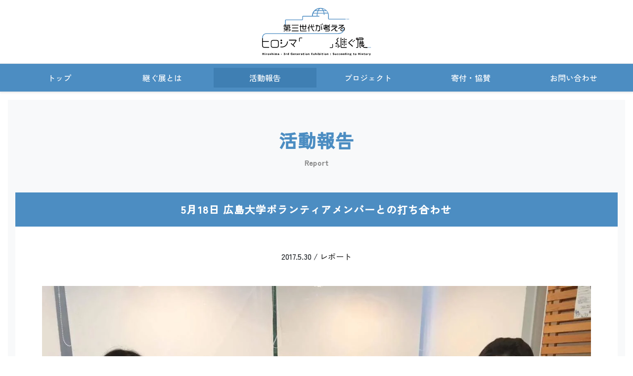

--- FILE ---
content_type: text/html; charset=UTF-8
request_url: https://tsuguten.com/activity_report/5%E6%9C%8818%E6%97%A5%E3%80%90%E5%BA%83%E5%B3%B6%E5%A4%A7%E5%AD%A6%E3%83%9C%E3%83%A9%E3%83%B3%E3%83%86%E3%82%A3%E3%82%A2%E3%83%A1%E3%83%B3%E3%83%90%E3%83%BC%E3%81%A8%E3%81%AE%E6%89%93%E3%81%A1/
body_size: 35115
content:
<!doctype html>
<html lang="ja">
<head>
<meta charset="UTF-8">
<meta http-equiv="X-UA-Compatible" content="IE=edge">
<meta name="format-detection" content="telephone=no">
<meta name="viewport" content="width=device-width, initial-scale=1">
<title>第三世代が考える ヒロシマ「」継ぐ展</title>
<!-- icon -->
<link rel="apple-touch-icon" sizes="180x180" href="https://tsuguten.com/wp-content/themes/tsuguten/img/apple-touch-icon.png">
<link rel="icon" type="image/png" sizes="32x32" href="https://tsuguten.com/wp-content/themes/tsuguten/img/favicon-32x32.png">
<link rel="icon" type="image/png" sizes="16x16" href="https://tsuguten.com/wp-content/themes/tsuguten/img/favicon-16x16.png">

<link rel="mask-icon" href="https://tsuguten.com/wp-content/themes/tsuguten/img/safari-pinned-tab.svg" color="#3372a6">
<meta name="msapplication-TileColor" content="#2c79ba">
<meta name="theme-color" content="#ffffff">
<!-- local style -->
<link rel="stylesheet" href="https://tsuguten.com/wp-content/themes/tsuguten/css/bootstrap.css">
<link rel="stylesheet" href="https://tsuguten.com/wp-content/themes/tsuguten/style2023.css?20260117230804">
<link rel="stylesheet" type="text/css" href="https://cdn.jsdelivr.net/gh/kenwheeler/slick@1.8.1/slick/slick.css"/>
<link rel="stylesheet" type="text/css" href="https://cdn.jsdelivr.net/gh/kenwheeler/slick@1.8.1/slick/slick-theme.css"/>
<link rel="stylesheet" href="https://cdnjs.cloudflare.com/ajax/libs/font-awesome/6.5.2/css/all.min.css">
<link rel="stylesheet" href="https://cdnjs.cloudflare.com/ajax/libs/animate.css/3.7.0/animate.min.css">

		<!-- All in One SEO 4.9.3 - aioseo.com -->
	<meta name="robots" content="max-image-preview:large" />
	<link rel="canonical" href="https://tsuguten.com/activity_report/5%e6%9c%8818%e6%97%a5%e3%80%90%e5%ba%83%e5%b3%b6%e5%a4%a7%e5%ad%a6%e3%83%9c%e3%83%a9%e3%83%b3%e3%83%86%e3%82%a3%e3%82%a2%e3%83%a1%e3%83%b3%e3%83%90%e3%83%bc%e3%81%a8%e3%81%ae%e6%89%93%e3%81%a1/" />
	<meta name="generator" content="All in One SEO (AIOSEO) 4.9.3" />
		<meta property="og:locale" content="ja_JP" />
		<meta property="og:site_name" content="第三世代が考える ヒロシマ「」継ぐ展 Hiroshima - 3rd Generation Exhibition: Succeeding to History" />
		<meta property="og:type" content="article" />
		<meta property="og:title" content="5月18日 広島大学ボランティアメンバーとの打ち合わせ | 第三世代が考える ヒロシマ「」継ぐ展" />
		<meta property="og:url" content="https://tsuguten.com/activity_report/5%e6%9c%8818%e6%97%a5%e3%80%90%e5%ba%83%e5%b3%b6%e5%a4%a7%e5%ad%a6%e3%83%9c%e3%83%a9%e3%83%b3%e3%83%86%e3%82%a3%e3%82%a2%e3%83%a1%e3%83%b3%e3%83%90%e3%83%bc%e3%81%a8%e3%81%ae%e6%89%93%e3%81%a1/" />
		<meta property="og:image" content="https://tsuguten.com/wp-content/uploads/2017/05/IMG_5352.jpg" />
		<meta property="og:image:secure_url" content="https://tsuguten.com/wp-content/uploads/2017/05/IMG_5352.jpg" />
		<meta property="og:image:width" content="1334" />
		<meta property="og:image:height" content="1000" />
		<meta property="article:published_time" content="2017-05-29T22:40:34+00:00" />
		<meta property="article:modified_time" content="2017-06-05T21:55:09+00:00" />
		<meta name="twitter:card" content="summary" />
		<meta name="twitter:title" content="5月18日 広島大学ボランティアメンバーとの打ち合わせ | 第三世代が考える ヒロシマ「」継ぐ展" />
		<meta name="twitter:image" content="https://www.tsuguten.com/2022/wp-content/uploads/2019/05/main.png" />
		<script type="application/ld+json" class="aioseo-schema">
			{"@context":"https:\/\/schema.org","@graph":[{"@type":"BreadcrumbList","@id":"https:\/\/tsuguten.com\/activity_report\/5%e6%9c%8818%e6%97%a5%e3%80%90%e5%ba%83%e5%b3%b6%e5%a4%a7%e5%ad%a6%e3%83%9c%e3%83%a9%e3%83%b3%e3%83%86%e3%82%a3%e3%82%a2%e3%83%a1%e3%83%b3%e3%83%90%e3%83%bc%e3%81%a8%e3%81%ae%e6%89%93%e3%81%a1\/#breadcrumblist","itemListElement":[{"@type":"ListItem","@id":"https:\/\/tsuguten.com#listItem","position":1,"name":"\u30db\u30fc\u30e0","item":"https:\/\/tsuguten.com","nextItem":{"@type":"ListItem","@id":"https:\/\/tsuguten.com\/activity_report\/#listItem","name":"\u6d3b\u52d5\u5831\u544a"}},{"@type":"ListItem","@id":"https:\/\/tsuguten.com\/activity_report\/#listItem","position":2,"name":"\u6d3b\u52d5\u5831\u544a","item":"https:\/\/tsuguten.com\/activity_report\/","nextItem":{"@type":"ListItem","@id":"https:\/\/tsuguten.com\/activity_report_cat\/catrep\/#listItem","name":"\u30ec\u30dd\u30fc\u30c8"},"previousItem":{"@type":"ListItem","@id":"https:\/\/tsuguten.com#listItem","name":"\u30db\u30fc\u30e0"}},{"@type":"ListItem","@id":"https:\/\/tsuguten.com\/activity_report_cat\/catrep\/#listItem","position":3,"name":"\u30ec\u30dd\u30fc\u30c8","item":"https:\/\/tsuguten.com\/activity_report_cat\/catrep\/","nextItem":{"@type":"ListItem","@id":"https:\/\/tsuguten.com\/activity_report\/5%e6%9c%8818%e6%97%a5%e3%80%90%e5%ba%83%e5%b3%b6%e5%a4%a7%e5%ad%a6%e3%83%9c%e3%83%a9%e3%83%b3%e3%83%86%e3%82%a3%e3%82%a2%e3%83%a1%e3%83%b3%e3%83%90%e3%83%bc%e3%81%a8%e3%81%ae%e6%89%93%e3%81%a1\/#listItem","name":"5\u670818\u65e5 \u5e83\u5cf6\u5927\u5b66\u30dc\u30e9\u30f3\u30c6\u30a3\u30a2\u30e1\u30f3\u30d0\u30fc\u3068\u306e\u6253\u3061\u5408\u308f\u305b"},"previousItem":{"@type":"ListItem","@id":"https:\/\/tsuguten.com\/activity_report\/#listItem","name":"\u6d3b\u52d5\u5831\u544a"}},{"@type":"ListItem","@id":"https:\/\/tsuguten.com\/activity_report\/5%e6%9c%8818%e6%97%a5%e3%80%90%e5%ba%83%e5%b3%b6%e5%a4%a7%e5%ad%a6%e3%83%9c%e3%83%a9%e3%83%b3%e3%83%86%e3%82%a3%e3%82%a2%e3%83%a1%e3%83%b3%e3%83%90%e3%83%bc%e3%81%a8%e3%81%ae%e6%89%93%e3%81%a1\/#listItem","position":4,"name":"5\u670818\u65e5 \u5e83\u5cf6\u5927\u5b66\u30dc\u30e9\u30f3\u30c6\u30a3\u30a2\u30e1\u30f3\u30d0\u30fc\u3068\u306e\u6253\u3061\u5408\u308f\u305b","previousItem":{"@type":"ListItem","@id":"https:\/\/tsuguten.com\/activity_report_cat\/catrep\/#listItem","name":"\u30ec\u30dd\u30fc\u30c8"}}]},{"@type":"Organization","@id":"https:\/\/tsuguten.com\/#organization","name":"\u7b2c\u4e09\u4e16\u4ee3\u304c\u8003\u3048\u308b \u30d2\u30ed\u30b7\u30de\u300c\u300d\u7d99\u3050\u5c55","url":"https:\/\/tsuguten.com\/"},{"@type":"WebPage","@id":"https:\/\/tsuguten.com\/activity_report\/5%e6%9c%8818%e6%97%a5%e3%80%90%e5%ba%83%e5%b3%b6%e5%a4%a7%e5%ad%a6%e3%83%9c%e3%83%a9%e3%83%b3%e3%83%86%e3%82%a3%e3%82%a2%e3%83%a1%e3%83%b3%e3%83%90%e3%83%bc%e3%81%a8%e3%81%ae%e6%89%93%e3%81%a1\/#webpage","url":"https:\/\/tsuguten.com\/activity_report\/5%e6%9c%8818%e6%97%a5%e3%80%90%e5%ba%83%e5%b3%b6%e5%a4%a7%e5%ad%a6%e3%83%9c%e3%83%a9%e3%83%b3%e3%83%86%e3%82%a3%e3%82%a2%e3%83%a1%e3%83%b3%e3%83%90%e3%83%bc%e3%81%a8%e3%81%ae%e6%89%93%e3%81%a1\/","name":"5\u670818\u65e5 \u5e83\u5cf6\u5927\u5b66\u30dc\u30e9\u30f3\u30c6\u30a3\u30a2\u30e1\u30f3\u30d0\u30fc\u3068\u306e\u6253\u3061\u5408\u308f\u305b | \u7b2c\u4e09\u4e16\u4ee3\u304c\u8003\u3048\u308b \u30d2\u30ed\u30b7\u30de\u300c\u300d\u7d99\u3050\u5c55","inLanguage":"ja","isPartOf":{"@id":"https:\/\/tsuguten.com\/#website"},"breadcrumb":{"@id":"https:\/\/tsuguten.com\/activity_report\/5%e6%9c%8818%e6%97%a5%e3%80%90%e5%ba%83%e5%b3%b6%e5%a4%a7%e5%ad%a6%e3%83%9c%e3%83%a9%e3%83%b3%e3%83%86%e3%82%a3%e3%82%a2%e3%83%a1%e3%83%b3%e3%83%90%e3%83%bc%e3%81%a8%e3%81%ae%e6%89%93%e3%81%a1\/#breadcrumblist"},"image":{"@type":"ImageObject","url":"https:\/\/tsuguten.com\/wp-content\/uploads\/2017\/05\/IMG_5352.jpg","@id":"https:\/\/tsuguten.com\/activity_report\/5%e6%9c%8818%e6%97%a5%e3%80%90%e5%ba%83%e5%b3%b6%e5%a4%a7%e5%ad%a6%e3%83%9c%e3%83%a9%e3%83%b3%e3%83%86%e3%82%a3%e3%82%a2%e3%83%a1%e3%83%b3%e3%83%90%e3%83%bc%e3%81%a8%e3%81%ae%e6%89%93%e3%81%a1\/#mainImage","width":1334,"height":1000},"primaryImageOfPage":{"@id":"https:\/\/tsuguten.com\/activity_report\/5%e6%9c%8818%e6%97%a5%e3%80%90%e5%ba%83%e5%b3%b6%e5%a4%a7%e5%ad%a6%e3%83%9c%e3%83%a9%e3%83%b3%e3%83%86%e3%82%a3%e3%82%a2%e3%83%a1%e3%83%b3%e3%83%90%e3%83%bc%e3%81%a8%e3%81%ae%e6%89%93%e3%81%a1\/#mainImage"},"datePublished":"2017-05-30T07:40:34+09:00","dateModified":"2017-06-06T06:55:09+09:00"},{"@type":"WebSite","@id":"https:\/\/tsuguten.com\/#website","url":"https:\/\/tsuguten.com\/","name":"\u7b2c\u4e09\u4e16\u4ee3\u304c\u8003\u3048\u308b \u30d2\u30ed\u30b7\u30de\u300c\u300d\u7d99\u3050\u5c55","inLanguage":"ja","publisher":{"@id":"https:\/\/tsuguten.com\/#organization"}}]}
		</script>
		<!-- All in One SEO -->

<style id='wp-img-auto-sizes-contain-inline-css' type='text/css'>
img:is([sizes=auto i],[sizes^="auto," i]){contain-intrinsic-size:3000px 1500px}
/*# sourceURL=wp-img-auto-sizes-contain-inline-css */
</style>
<style id='wp-block-library-inline-css' type='text/css'>
:root{--wp-block-synced-color:#7a00df;--wp-block-synced-color--rgb:122,0,223;--wp-bound-block-color:var(--wp-block-synced-color);--wp-editor-canvas-background:#ddd;--wp-admin-theme-color:#007cba;--wp-admin-theme-color--rgb:0,124,186;--wp-admin-theme-color-darker-10:#006ba1;--wp-admin-theme-color-darker-10--rgb:0,107,160.5;--wp-admin-theme-color-darker-20:#005a87;--wp-admin-theme-color-darker-20--rgb:0,90,135;--wp-admin-border-width-focus:2px}@media (min-resolution:192dpi){:root{--wp-admin-border-width-focus:1.5px}}.wp-element-button{cursor:pointer}:root .has-very-light-gray-background-color{background-color:#eee}:root .has-very-dark-gray-background-color{background-color:#313131}:root .has-very-light-gray-color{color:#eee}:root .has-very-dark-gray-color{color:#313131}:root .has-vivid-green-cyan-to-vivid-cyan-blue-gradient-background{background:linear-gradient(135deg,#00d084,#0693e3)}:root .has-purple-crush-gradient-background{background:linear-gradient(135deg,#34e2e4,#4721fb 50%,#ab1dfe)}:root .has-hazy-dawn-gradient-background{background:linear-gradient(135deg,#faaca8,#dad0ec)}:root .has-subdued-olive-gradient-background{background:linear-gradient(135deg,#fafae1,#67a671)}:root .has-atomic-cream-gradient-background{background:linear-gradient(135deg,#fdd79a,#004a59)}:root .has-nightshade-gradient-background{background:linear-gradient(135deg,#330968,#31cdcf)}:root .has-midnight-gradient-background{background:linear-gradient(135deg,#020381,#2874fc)}:root{--wp--preset--font-size--normal:16px;--wp--preset--font-size--huge:42px}.has-regular-font-size{font-size:1em}.has-larger-font-size{font-size:2.625em}.has-normal-font-size{font-size:var(--wp--preset--font-size--normal)}.has-huge-font-size{font-size:var(--wp--preset--font-size--huge)}.has-text-align-center{text-align:center}.has-text-align-left{text-align:left}.has-text-align-right{text-align:right}.has-fit-text{white-space:nowrap!important}#end-resizable-editor-section{display:none}.aligncenter{clear:both}.items-justified-left{justify-content:flex-start}.items-justified-center{justify-content:center}.items-justified-right{justify-content:flex-end}.items-justified-space-between{justify-content:space-between}.screen-reader-text{border:0;clip-path:inset(50%);height:1px;margin:-1px;overflow:hidden;padding:0;position:absolute;width:1px;word-wrap:normal!important}.screen-reader-text:focus{background-color:#ddd;clip-path:none;color:#444;display:block;font-size:1em;height:auto;left:5px;line-height:normal;padding:15px 23px 14px;text-decoration:none;top:5px;width:auto;z-index:100000}html :where(.has-border-color){border-style:solid}html :where([style*=border-top-color]){border-top-style:solid}html :where([style*=border-right-color]){border-right-style:solid}html :where([style*=border-bottom-color]){border-bottom-style:solid}html :where([style*=border-left-color]){border-left-style:solid}html :where([style*=border-width]){border-style:solid}html :where([style*=border-top-width]){border-top-style:solid}html :where([style*=border-right-width]){border-right-style:solid}html :where([style*=border-bottom-width]){border-bottom-style:solid}html :where([style*=border-left-width]){border-left-style:solid}html :where(img[class*=wp-image-]){height:auto;max-width:100%}:where(figure){margin:0 0 1em}html :where(.is-position-sticky){--wp-admin--admin-bar--position-offset:var(--wp-admin--admin-bar--height,0px)}@media screen and (max-width:600px){html :where(.is-position-sticky){--wp-admin--admin-bar--position-offset:0px}}

/*# sourceURL=wp-block-library-inline-css */
</style><style id='global-styles-inline-css' type='text/css'>
:root{--wp--preset--aspect-ratio--square: 1;--wp--preset--aspect-ratio--4-3: 4/3;--wp--preset--aspect-ratio--3-4: 3/4;--wp--preset--aspect-ratio--3-2: 3/2;--wp--preset--aspect-ratio--2-3: 2/3;--wp--preset--aspect-ratio--16-9: 16/9;--wp--preset--aspect-ratio--9-16: 9/16;--wp--preset--color--black: #000000;--wp--preset--color--cyan-bluish-gray: #abb8c3;--wp--preset--color--white: #ffffff;--wp--preset--color--pale-pink: #f78da7;--wp--preset--color--vivid-red: #cf2e2e;--wp--preset--color--luminous-vivid-orange: #ff6900;--wp--preset--color--luminous-vivid-amber: #fcb900;--wp--preset--color--light-green-cyan: #7bdcb5;--wp--preset--color--vivid-green-cyan: #00d084;--wp--preset--color--pale-cyan-blue: #8ed1fc;--wp--preset--color--vivid-cyan-blue: #0693e3;--wp--preset--color--vivid-purple: #9b51e0;--wp--preset--gradient--vivid-cyan-blue-to-vivid-purple: linear-gradient(135deg,rgb(6,147,227) 0%,rgb(155,81,224) 100%);--wp--preset--gradient--light-green-cyan-to-vivid-green-cyan: linear-gradient(135deg,rgb(122,220,180) 0%,rgb(0,208,130) 100%);--wp--preset--gradient--luminous-vivid-amber-to-luminous-vivid-orange: linear-gradient(135deg,rgb(252,185,0) 0%,rgb(255,105,0) 100%);--wp--preset--gradient--luminous-vivid-orange-to-vivid-red: linear-gradient(135deg,rgb(255,105,0) 0%,rgb(207,46,46) 100%);--wp--preset--gradient--very-light-gray-to-cyan-bluish-gray: linear-gradient(135deg,rgb(238,238,238) 0%,rgb(169,184,195) 100%);--wp--preset--gradient--cool-to-warm-spectrum: linear-gradient(135deg,rgb(74,234,220) 0%,rgb(151,120,209) 20%,rgb(207,42,186) 40%,rgb(238,44,130) 60%,rgb(251,105,98) 80%,rgb(254,248,76) 100%);--wp--preset--gradient--blush-light-purple: linear-gradient(135deg,rgb(255,206,236) 0%,rgb(152,150,240) 100%);--wp--preset--gradient--blush-bordeaux: linear-gradient(135deg,rgb(254,205,165) 0%,rgb(254,45,45) 50%,rgb(107,0,62) 100%);--wp--preset--gradient--luminous-dusk: linear-gradient(135deg,rgb(255,203,112) 0%,rgb(199,81,192) 50%,rgb(65,88,208) 100%);--wp--preset--gradient--pale-ocean: linear-gradient(135deg,rgb(255,245,203) 0%,rgb(182,227,212) 50%,rgb(51,167,181) 100%);--wp--preset--gradient--electric-grass: linear-gradient(135deg,rgb(202,248,128) 0%,rgb(113,206,126) 100%);--wp--preset--gradient--midnight: linear-gradient(135deg,rgb(2,3,129) 0%,rgb(40,116,252) 100%);--wp--preset--font-size--small: 13px;--wp--preset--font-size--medium: 20px;--wp--preset--font-size--large: 36px;--wp--preset--font-size--x-large: 42px;--wp--preset--spacing--20: 0.44rem;--wp--preset--spacing--30: 0.67rem;--wp--preset--spacing--40: 1rem;--wp--preset--spacing--50: 1.5rem;--wp--preset--spacing--60: 2.25rem;--wp--preset--spacing--70: 3.38rem;--wp--preset--spacing--80: 5.06rem;--wp--preset--shadow--natural: 6px 6px 9px rgba(0, 0, 0, 0.2);--wp--preset--shadow--deep: 12px 12px 50px rgba(0, 0, 0, 0.4);--wp--preset--shadow--sharp: 6px 6px 0px rgba(0, 0, 0, 0.2);--wp--preset--shadow--outlined: 6px 6px 0px -3px rgb(255, 255, 255), 6px 6px rgb(0, 0, 0);--wp--preset--shadow--crisp: 6px 6px 0px rgb(0, 0, 0);}:where(.is-layout-flex){gap: 0.5em;}:where(.is-layout-grid){gap: 0.5em;}body .is-layout-flex{display: flex;}.is-layout-flex{flex-wrap: wrap;align-items: center;}.is-layout-flex > :is(*, div){margin: 0;}body .is-layout-grid{display: grid;}.is-layout-grid > :is(*, div){margin: 0;}:where(.wp-block-columns.is-layout-flex){gap: 2em;}:where(.wp-block-columns.is-layout-grid){gap: 2em;}:where(.wp-block-post-template.is-layout-flex){gap: 1.25em;}:where(.wp-block-post-template.is-layout-grid){gap: 1.25em;}.has-black-color{color: var(--wp--preset--color--black) !important;}.has-cyan-bluish-gray-color{color: var(--wp--preset--color--cyan-bluish-gray) !important;}.has-white-color{color: var(--wp--preset--color--white) !important;}.has-pale-pink-color{color: var(--wp--preset--color--pale-pink) !important;}.has-vivid-red-color{color: var(--wp--preset--color--vivid-red) !important;}.has-luminous-vivid-orange-color{color: var(--wp--preset--color--luminous-vivid-orange) !important;}.has-luminous-vivid-amber-color{color: var(--wp--preset--color--luminous-vivid-amber) !important;}.has-light-green-cyan-color{color: var(--wp--preset--color--light-green-cyan) !important;}.has-vivid-green-cyan-color{color: var(--wp--preset--color--vivid-green-cyan) !important;}.has-pale-cyan-blue-color{color: var(--wp--preset--color--pale-cyan-blue) !important;}.has-vivid-cyan-blue-color{color: var(--wp--preset--color--vivid-cyan-blue) !important;}.has-vivid-purple-color{color: var(--wp--preset--color--vivid-purple) !important;}.has-black-background-color{background-color: var(--wp--preset--color--black) !important;}.has-cyan-bluish-gray-background-color{background-color: var(--wp--preset--color--cyan-bluish-gray) !important;}.has-white-background-color{background-color: var(--wp--preset--color--white) !important;}.has-pale-pink-background-color{background-color: var(--wp--preset--color--pale-pink) !important;}.has-vivid-red-background-color{background-color: var(--wp--preset--color--vivid-red) !important;}.has-luminous-vivid-orange-background-color{background-color: var(--wp--preset--color--luminous-vivid-orange) !important;}.has-luminous-vivid-amber-background-color{background-color: var(--wp--preset--color--luminous-vivid-amber) !important;}.has-light-green-cyan-background-color{background-color: var(--wp--preset--color--light-green-cyan) !important;}.has-vivid-green-cyan-background-color{background-color: var(--wp--preset--color--vivid-green-cyan) !important;}.has-pale-cyan-blue-background-color{background-color: var(--wp--preset--color--pale-cyan-blue) !important;}.has-vivid-cyan-blue-background-color{background-color: var(--wp--preset--color--vivid-cyan-blue) !important;}.has-vivid-purple-background-color{background-color: var(--wp--preset--color--vivid-purple) !important;}.has-black-border-color{border-color: var(--wp--preset--color--black) !important;}.has-cyan-bluish-gray-border-color{border-color: var(--wp--preset--color--cyan-bluish-gray) !important;}.has-white-border-color{border-color: var(--wp--preset--color--white) !important;}.has-pale-pink-border-color{border-color: var(--wp--preset--color--pale-pink) !important;}.has-vivid-red-border-color{border-color: var(--wp--preset--color--vivid-red) !important;}.has-luminous-vivid-orange-border-color{border-color: var(--wp--preset--color--luminous-vivid-orange) !important;}.has-luminous-vivid-amber-border-color{border-color: var(--wp--preset--color--luminous-vivid-amber) !important;}.has-light-green-cyan-border-color{border-color: var(--wp--preset--color--light-green-cyan) !important;}.has-vivid-green-cyan-border-color{border-color: var(--wp--preset--color--vivid-green-cyan) !important;}.has-pale-cyan-blue-border-color{border-color: var(--wp--preset--color--pale-cyan-blue) !important;}.has-vivid-cyan-blue-border-color{border-color: var(--wp--preset--color--vivid-cyan-blue) !important;}.has-vivid-purple-border-color{border-color: var(--wp--preset--color--vivid-purple) !important;}.has-vivid-cyan-blue-to-vivid-purple-gradient-background{background: var(--wp--preset--gradient--vivid-cyan-blue-to-vivid-purple) !important;}.has-light-green-cyan-to-vivid-green-cyan-gradient-background{background: var(--wp--preset--gradient--light-green-cyan-to-vivid-green-cyan) !important;}.has-luminous-vivid-amber-to-luminous-vivid-orange-gradient-background{background: var(--wp--preset--gradient--luminous-vivid-amber-to-luminous-vivid-orange) !important;}.has-luminous-vivid-orange-to-vivid-red-gradient-background{background: var(--wp--preset--gradient--luminous-vivid-orange-to-vivid-red) !important;}.has-very-light-gray-to-cyan-bluish-gray-gradient-background{background: var(--wp--preset--gradient--very-light-gray-to-cyan-bluish-gray) !important;}.has-cool-to-warm-spectrum-gradient-background{background: var(--wp--preset--gradient--cool-to-warm-spectrum) !important;}.has-blush-light-purple-gradient-background{background: var(--wp--preset--gradient--blush-light-purple) !important;}.has-blush-bordeaux-gradient-background{background: var(--wp--preset--gradient--blush-bordeaux) !important;}.has-luminous-dusk-gradient-background{background: var(--wp--preset--gradient--luminous-dusk) !important;}.has-pale-ocean-gradient-background{background: var(--wp--preset--gradient--pale-ocean) !important;}.has-electric-grass-gradient-background{background: var(--wp--preset--gradient--electric-grass) !important;}.has-midnight-gradient-background{background: var(--wp--preset--gradient--midnight) !important;}.has-small-font-size{font-size: var(--wp--preset--font-size--small) !important;}.has-medium-font-size{font-size: var(--wp--preset--font-size--medium) !important;}.has-large-font-size{font-size: var(--wp--preset--font-size--large) !important;}.has-x-large-font-size{font-size: var(--wp--preset--font-size--x-large) !important;}
/*# sourceURL=global-styles-inline-css */
</style>

<style id='classic-theme-styles-inline-css' type='text/css'>
/*! This file is auto-generated */
.wp-block-button__link{color:#fff;background-color:#32373c;border-radius:9999px;box-shadow:none;text-decoration:none;padding:calc(.667em + 2px) calc(1.333em + 2px);font-size:1.125em}.wp-block-file__button{background:#32373c;color:#fff;text-decoration:none}
/*# sourceURL=/wp-includes/css/classic-themes.min.css */
</style>
<link rel='stylesheet' id='contact-form-7-css' href='https://tsuguten.com/wp-content/plugins/contact-form-7/includes/css/styles.css?ver=6.1.4' type='text/css' media='all' />
<link rel='stylesheet' id='wp-pagenavi-css' href='https://tsuguten.com/wp-content/plugins/wp-pagenavi/pagenavi-css.css?ver=2.70' type='text/css' media='all' />
<link rel="EditURI" type="application/rsd+xml" title="RSD" href="https://tsuguten.com/xmlrpc.php?rsd" />
<link rel="icon" href="https://tsuguten.com/wp-content/uploads/2023/09/cropped-apple-touch-icon-32x32.png" sizes="32x32" />
<link rel="icon" href="https://tsuguten.com/wp-content/uploads/2023/09/cropped-apple-touch-icon-192x192.png" sizes="192x192" />
<link rel="apple-touch-icon" href="https://tsuguten.com/wp-content/uploads/2023/09/cropped-apple-touch-icon-180x180.png" />
<meta name="msapplication-TileImage" content="https://tsuguten.com/wp-content/uploads/2023/09/cropped-apple-touch-icon-270x270.png" />
</head>
<body data-rsssl=1 class="wp-singular activity_report-template-default single single-activity_report postid-1967 wp-theme-tsuguten">


<header class="m-3">
<h1 class="text-center animated fadeInUpTrigger d-none d-lg-block"><a href="/"><img src="https://tsuguten.com/wp-content/themes/tsuguten/img/logo.svg" alt="第三世代が考える ヒロシマ「」継ぐ展" width="220"></a></h1>
</header>
<nav id="gNav" class="navbar navbar-expand-lg navbar-light border-bottom border-top bg-secondary shadow-sm">
        <a class="navbar-brand d-lg-none mr-0" href="/"><img src="https://tsuguten.com/wp-content/themes/tsuguten/img/logo_short_w.svg" alt="第三世代が考える ヒロシマ「」継ぐ展"></a>
        <button class="navbar-toggler border-0" type="button" data-toggle="collapse" data-target="#navbarSupportedContent" aria-controls="navbarSupportedContent" aria-expanded="false" aria-label="Toggle navigation">
        <span></span><span></span><span></span>
        </button>
      
        <div class="collapse navbar-collapse" id="navbarSupportedContent">
          <ul class="navbar-nav w-100 nav-justified mr-auto">
            <li class="nav-item">
              <a class="nav-link px-2" href="/">トップ</a>
            </li>
            <li class="nav-item dropdown"><a class="nav-link px-2" href="/organizer/">継ぐ展とは</a></li>                  
            <li class="nav-item">
                <a class="nav-link px-2 active" href="/report/">活動報告</a>
            </li>
            <li class="nav-item dropdown">
                <a class="nav-link px-2" href="/project/">プロジェクト</a>
            </li>    
            <li class="nav-item">
                <a class="nav-link px-2" href="/sponsor/">寄付・協賛</a>
            </li>
            <li class="nav-item">
                <a class="nav-link px-2" href="/contact/">お問い合わせ</a>
            </li>
          </ul>
        </div>
</nav>
<main>       <article class="bg-light py-5 mx-3 mt-3">
                <div class="container-fluid">
<h2 class="title-2 my-5 mt-lg-0 text-center"><span class="main-title">活動報告</span><span class="sub-title d-block">Report</span></h2>					
                    <article class="pb-4 mb-5 bg-white">
                     <h2 class="title-3 text-center p-3 mb-5">5月18日 広島大学ボランティアメンバーとの打ち合わせ</h2>
					<div class="container">
					                  
<p class="text-center mb-5"><time datetime="2017-05-30">2017.5.30</time> / <a href="https://tsuguten.com/activity_report_cat/catrep/" rel="tag">レポート</a></p>
 
<div class="content-block text-break">
	<p><a href="http://tsuguten.sakura.ne.jp/wp-content/uploads/2017/05/IMG_5352.jpg"><img fetchpriority="high" decoding="async" class="aligncenter size-full wp-image-1969" src="https://tsuguten.sakura.ne.jp/wp-content/uploads/2017/05/IMG_5352.jpg" alt="IMG_5352" width="1334" height="1000" srcset="https://tsuguten.com/wp-content/uploads/2017/05/IMG_5352.jpg 1334w, https://tsuguten.com/wp-content/uploads/2017/05/IMG_5352-300x225.jpg 300w, https://tsuguten.com/wp-content/uploads/2017/05/IMG_5352-595x446.jpg 595w" sizes="(max-width: 1334px) 100vw, 1334px" /></a></p>
<p>5月18日【広島大学ボランティアメンバーと打ち合わせ】</p>
<p>毎年8月6日に、広島平和記念公園内原爆の子の像横に、継ぐ展のブースが設けられます。<br />昨年から運営をお手伝い頂いている広島大学の学生さんと、今年から参加される中国の留学生2名を交えて打ち合わせを行いました。</p>
<p>2017年の継ぐ展ブースでは、参加者の声をまとめた展示を学生が中心となり作成していきます。</p>
<p><a href="http://tsuguten.sakura.ne.jp/wp-content/uploads/2017/05/IMG_5353.jpg"><img decoding="async" class="aligncenter size-full wp-image-1970" src="https://tsuguten.sakura.ne.jp/wp-content/uploads/2017/05/IMG_5353.jpg" alt="IMG_5353" width="1334" height="1000" srcset="https://tsuguten.com/wp-content/uploads/2017/05/IMG_5353.jpg 1334w, https://tsuguten.com/wp-content/uploads/2017/05/IMG_5353-300x225.jpg 300w, https://tsuguten.com/wp-content/uploads/2017/05/IMG_5353-595x446.jpg 595w" sizes="(max-width: 1334px) 100vw, 1334px" /></a></p>
</div>
<ul class="page-navi m-0 my-5 list-unstyled d-lg-flex justify-content-between align-content-center align-items-center border rounded">
<li><a href="https://tsuguten.com/activity_report/movie2016/"><span class="text-muted">2017.5.30</span><br>継ぐ展2016の様子が動画になりました</a></li>
<li><a href="https://tsuguten.com/activity_report/stone/"><span class="text-muted">2017.5.29</span><br>5月18日  被爆石材の受け取り</a></li>
</ul>				
<p class="text-center"><a class="btn btn-secondary btn-inline-block mb-3" href="/report/">活動報告トップへ戻る</a></p>
					
						
				</div>
				</div><!--/container-->
                    </article>					
 </main>
<footer class="small text-white mb-3">
    <div class="container-fluid">       
        <div class="scroll text-center py-5 fadeInUpTrigger"><span class="top-scroll"></span><a class="p-2" id="page-top" href="#header">Page Top</a></div>

          <div class="bg-primary py-5 px-4">
          <p class="text-center mb-5"><a href="/"><img src="https://tsuguten.com/wp-content/themes/tsuguten/img/logo_short_w.svg" width="100" alt="第三世代が考えるヒロシマ「」継ぐ展"></a></p>
          <ul class="sns-btn m-0 mb-5 p-0 list-unstyled d-flex align-items-center justify-content-center text-center fadeInUpTrigger">
          <li class="mr-4"><a href="https://twitter.com/h_tsuguten" target="_blank"><i class="fa-brands fa-x-twitter"></i></a></li>
          <li class="mr-4"><a href="https://www.facebook.com/tsuguten/" target="_blank"><i class="fab fa-facebook-f"></i></a></li>
          <li><a href="https://www.instagram.com/tsuguten/" target="_blank"><i class="fab fa-instagram"></i></a></li>
          </ul>

          <ul class="under-link m-0 p-0 list-unstyled d-flex flex-wrap justify-content-center">
          <li class="mr-0 mr-md-4"><a class="d-block py-3 pb-md-0" href="/">トップ</a></li>
          <li class="mr-0 mr-md-4"><a class="d-block py-3 pb-md-0" href="/organizer/">継ぐ展とは</a></li>
          <li class="mr-0 mr-md-4"><a class="d-block py-3 pb-md-0" href="/report/">活動報告</a></li>
		<li class="mr-0 mr-md-4"><a class="d-block py-3 pb-md-0" href="/project/">プロジェクト</a></li>
          <li class="mr-0 mr-md-4"><a class="d-block py-3 pb-md-0" href="/sponsor/">寄付・協賛</a></li>
          <li class="mr-0 mr-md-4"><a class="d-block py-3 pb-md-0" href="/contact/">お問い合わせ</a></li>
          </ul>

          <ul class="under-link m-0 p-0 list-unstyled d-flex flex-wrap justify-content-center">
          <li class="mr-0 mr-md-4"><a class="d-block py-3 pb-md-0" href="/kenkyu/" target="_blank">自由研究ツール配布　<i class="fas fa-external-link-alt"></i></a></li>
          <li class="mr-0 mr-md-4"><a class="d-block py-3 pb-md-0" href="https://interview.tsuguten.com/" target="_blank">ヒロシマの記憶を継ぐ人インタビュー　<i class="fas fa-external-link-alt"></i></a></li>
          <li class="mr-0 mr-md-4"><a class="d-block py-3 pb-md-0" href="https://message.tsuguten.com/" target="_blank">灯ろうに込めるメッセージ　<i class="fas fa-external-link-alt"></i></a></li>
          </ul>
          <!-- / .bg-primary --></div>   
      
            <div class="bg-secondary py-5 px-4">
            <ul class="under-link m-0 mb-5 p-0 list-unstyled d-flex flex-wrap justify-content-center">
            <li class="mr-0 mr-md-4"><a class="d-block py-3 pb-md-0" href="/2023/">2023 オンライン&amp;広島</a></li>
            <li class="mr-0 mr-md-4"><a class="d-block py-3 pb-md-0" href="/2022/">2022 オンライン&amp;広島</a></li>
            <li class="mr-0 mr-md-4"><a class="d-block py-3 pb-md-0" href="/2021/">2021 オンライン&amp;広島</a></li>
            <li class="mr-0 mr-md-4"><a class="d-block py-3 pb-md-0" href="/2020/">2020 オンライン&amp;広島</a></li>
            <li class="mr-0 mr-md-4"><a class="d-block py-3 pb-md-0" href="/2019/">2019 町田&amp;広島</a></li>
            <li class="mr-0 mr-md-4"><a class="d-block py-3 pb-md-0" href="/2018/">2018 仙台&amp;広島</a></li>
            <li class="mr-0 mr-md-4"><a class="d-block py-3 pb-md-0" href="/2017/">2017 世田谷&amp;広島</a></li>
            <li class="mr-0 mr-md-4"><a class="d-block py-3 pb-md-0" href="/2016/">2016 みなとみらい&amp;広島</a></li>
            <li class="mr-0 mr-md-4"><a class="d-block py-3 pb-md-0" href="/2015/">2015 東中野&amp;広島</a></li>
            </ul>
            
            <div class="text-center"><small>&copy;  Hiroshima - 3rd Generation Exhibition: Succeeding to History</small></div>
            <!-- / .bg-secondary --></div>
      <!-- / .container-fluid --></div>
</footer>
<!-- / footer -->
<!-- script-->
<script src="https://code.jquery.com/jquery-3.1.0.js"></script>
<script src="https://cdn.jsdelivr.net/gh/kenwheeler/slick@1.8.1/slick/slick.min.js"></script>
<script src="https://tsuguten.com/wp-content/themes/tsuguten/node_modules/bootstrap/dist/js/bootstrap.min.js"></script>
<script src="https://tsuguten.com/wp-content/themes/tsuguten/js/common.js"></script>
<script type="speculationrules">
{"prefetch":[{"source":"document","where":{"and":[{"href_matches":"/*"},{"not":{"href_matches":["/wp-*.php","/wp-admin/*","/wp-content/uploads/*","/wp-content/*","/wp-content/plugins/*","/wp-content/themes/tsuguten/*","/*\\?(.+)"]}},{"not":{"selector_matches":"a[rel~=\"nofollow\"]"}},{"not":{"selector_matches":".no-prefetch, .no-prefetch a"}}]},"eagerness":"conservative"}]}
</script>
<script type="text/javascript" src="https://tsuguten.com/wp-includes/js/dist/hooks.min.js?ver=dd5603f07f9220ed27f1" id="wp-hooks-js"></script>
<script type="text/javascript" src="https://tsuguten.com/wp-includes/js/dist/i18n.min.js?ver=c26c3dc7bed366793375" id="wp-i18n-js"></script>
<script type="text/javascript" id="wp-i18n-js-after">
/* <![CDATA[ */
wp.i18n.setLocaleData( { 'text direction\u0004ltr': [ 'ltr' ] } );
//# sourceURL=wp-i18n-js-after
/* ]]> */
</script>
<script type="text/javascript" src="https://tsuguten.com/wp-content/plugins/contact-form-7/includes/swv/js/index.js?ver=6.1.4" id="swv-js"></script>
<script type="text/javascript" id="contact-form-7-js-translations">
/* <![CDATA[ */
( function( domain, translations ) {
	var localeData = translations.locale_data[ domain ] || translations.locale_data.messages;
	localeData[""].domain = domain;
	wp.i18n.setLocaleData( localeData, domain );
} )( "contact-form-7", {"translation-revision-date":"2025-11-30 08:12:23+0000","generator":"GlotPress\/4.0.3","domain":"messages","locale_data":{"messages":{"":{"domain":"messages","plural-forms":"nplurals=1; plural=0;","lang":"ja_JP"},"This contact form is placed in the wrong place.":["\u3053\u306e\u30b3\u30f3\u30bf\u30af\u30c8\u30d5\u30a9\u30fc\u30e0\u306f\u9593\u9055\u3063\u305f\u4f4d\u7f6e\u306b\u7f6e\u304b\u308c\u3066\u3044\u307e\u3059\u3002"],"Error:":["\u30a8\u30e9\u30fc:"]}},"comment":{"reference":"includes\/js\/index.js"}} );
//# sourceURL=contact-form-7-js-translations
/* ]]> */
</script>
<script type="text/javascript" id="contact-form-7-js-before">
/* <![CDATA[ */
var wpcf7 = {
    "api": {
        "root": "https:\/\/tsuguten.com\/wp-json\/",
        "namespace": "contact-form-7\/v1"
    }
};
//# sourceURL=contact-form-7-js-before
/* ]]> */
</script>
<script type="text/javascript" src="https://tsuguten.com/wp-content/plugins/contact-form-7/includes/js/index.js?ver=6.1.4" id="contact-form-7-js"></script>
<script type="text/javascript" src="https://www.google.com/recaptcha/api.js?render=6LcIO5wgAAAAAMc3hyhXpmvQkHDiHKBrUSkP6_Ih&amp;ver=3.0" id="google-recaptcha-js"></script>
<script type="text/javascript" src="https://tsuguten.com/wp-includes/js/dist/vendor/wp-polyfill.min.js?ver=3.15.0" id="wp-polyfill-js"></script>
<script type="text/javascript" id="wpcf7-recaptcha-js-before">
/* <![CDATA[ */
var wpcf7_recaptcha = {
    "sitekey": "6LcIO5wgAAAAAMc3hyhXpmvQkHDiHKBrUSkP6_Ih",
    "actions": {
        "homepage": "homepage",
        "contactform": "contactform"
    }
};
//# sourceURL=wpcf7-recaptcha-js-before
/* ]]> */
</script>
<script type="text/javascript" src="https://tsuguten.com/wp-content/plugins/contact-form-7/modules/recaptcha/index.js?ver=6.1.4" id="wpcf7-recaptcha-js"></script>
</body>
</html>

--- FILE ---
content_type: text/html; charset=utf-8
request_url: https://www.google.com/recaptcha/api2/anchor?ar=1&k=6LcIO5wgAAAAAMc3hyhXpmvQkHDiHKBrUSkP6_Ih&co=aHR0cHM6Ly90c3VndXRlbi5jb206NDQz&hl=en&v=PoyoqOPhxBO7pBk68S4YbpHZ&size=invisible&anchor-ms=20000&execute-ms=30000&cb=z87ej2dy7rmx
body_size: 48616
content:
<!DOCTYPE HTML><html dir="ltr" lang="en"><head><meta http-equiv="Content-Type" content="text/html; charset=UTF-8">
<meta http-equiv="X-UA-Compatible" content="IE=edge">
<title>reCAPTCHA</title>
<style type="text/css">
/* cyrillic-ext */
@font-face {
  font-family: 'Roboto';
  font-style: normal;
  font-weight: 400;
  font-stretch: 100%;
  src: url(//fonts.gstatic.com/s/roboto/v48/KFO7CnqEu92Fr1ME7kSn66aGLdTylUAMa3GUBHMdazTgWw.woff2) format('woff2');
  unicode-range: U+0460-052F, U+1C80-1C8A, U+20B4, U+2DE0-2DFF, U+A640-A69F, U+FE2E-FE2F;
}
/* cyrillic */
@font-face {
  font-family: 'Roboto';
  font-style: normal;
  font-weight: 400;
  font-stretch: 100%;
  src: url(//fonts.gstatic.com/s/roboto/v48/KFO7CnqEu92Fr1ME7kSn66aGLdTylUAMa3iUBHMdazTgWw.woff2) format('woff2');
  unicode-range: U+0301, U+0400-045F, U+0490-0491, U+04B0-04B1, U+2116;
}
/* greek-ext */
@font-face {
  font-family: 'Roboto';
  font-style: normal;
  font-weight: 400;
  font-stretch: 100%;
  src: url(//fonts.gstatic.com/s/roboto/v48/KFO7CnqEu92Fr1ME7kSn66aGLdTylUAMa3CUBHMdazTgWw.woff2) format('woff2');
  unicode-range: U+1F00-1FFF;
}
/* greek */
@font-face {
  font-family: 'Roboto';
  font-style: normal;
  font-weight: 400;
  font-stretch: 100%;
  src: url(//fonts.gstatic.com/s/roboto/v48/KFO7CnqEu92Fr1ME7kSn66aGLdTylUAMa3-UBHMdazTgWw.woff2) format('woff2');
  unicode-range: U+0370-0377, U+037A-037F, U+0384-038A, U+038C, U+038E-03A1, U+03A3-03FF;
}
/* math */
@font-face {
  font-family: 'Roboto';
  font-style: normal;
  font-weight: 400;
  font-stretch: 100%;
  src: url(//fonts.gstatic.com/s/roboto/v48/KFO7CnqEu92Fr1ME7kSn66aGLdTylUAMawCUBHMdazTgWw.woff2) format('woff2');
  unicode-range: U+0302-0303, U+0305, U+0307-0308, U+0310, U+0312, U+0315, U+031A, U+0326-0327, U+032C, U+032F-0330, U+0332-0333, U+0338, U+033A, U+0346, U+034D, U+0391-03A1, U+03A3-03A9, U+03B1-03C9, U+03D1, U+03D5-03D6, U+03F0-03F1, U+03F4-03F5, U+2016-2017, U+2034-2038, U+203C, U+2040, U+2043, U+2047, U+2050, U+2057, U+205F, U+2070-2071, U+2074-208E, U+2090-209C, U+20D0-20DC, U+20E1, U+20E5-20EF, U+2100-2112, U+2114-2115, U+2117-2121, U+2123-214F, U+2190, U+2192, U+2194-21AE, U+21B0-21E5, U+21F1-21F2, U+21F4-2211, U+2213-2214, U+2216-22FF, U+2308-230B, U+2310, U+2319, U+231C-2321, U+2336-237A, U+237C, U+2395, U+239B-23B7, U+23D0, U+23DC-23E1, U+2474-2475, U+25AF, U+25B3, U+25B7, U+25BD, U+25C1, U+25CA, U+25CC, U+25FB, U+266D-266F, U+27C0-27FF, U+2900-2AFF, U+2B0E-2B11, U+2B30-2B4C, U+2BFE, U+3030, U+FF5B, U+FF5D, U+1D400-1D7FF, U+1EE00-1EEFF;
}
/* symbols */
@font-face {
  font-family: 'Roboto';
  font-style: normal;
  font-weight: 400;
  font-stretch: 100%;
  src: url(//fonts.gstatic.com/s/roboto/v48/KFO7CnqEu92Fr1ME7kSn66aGLdTylUAMaxKUBHMdazTgWw.woff2) format('woff2');
  unicode-range: U+0001-000C, U+000E-001F, U+007F-009F, U+20DD-20E0, U+20E2-20E4, U+2150-218F, U+2190, U+2192, U+2194-2199, U+21AF, U+21E6-21F0, U+21F3, U+2218-2219, U+2299, U+22C4-22C6, U+2300-243F, U+2440-244A, U+2460-24FF, U+25A0-27BF, U+2800-28FF, U+2921-2922, U+2981, U+29BF, U+29EB, U+2B00-2BFF, U+4DC0-4DFF, U+FFF9-FFFB, U+10140-1018E, U+10190-1019C, U+101A0, U+101D0-101FD, U+102E0-102FB, U+10E60-10E7E, U+1D2C0-1D2D3, U+1D2E0-1D37F, U+1F000-1F0FF, U+1F100-1F1AD, U+1F1E6-1F1FF, U+1F30D-1F30F, U+1F315, U+1F31C, U+1F31E, U+1F320-1F32C, U+1F336, U+1F378, U+1F37D, U+1F382, U+1F393-1F39F, U+1F3A7-1F3A8, U+1F3AC-1F3AF, U+1F3C2, U+1F3C4-1F3C6, U+1F3CA-1F3CE, U+1F3D4-1F3E0, U+1F3ED, U+1F3F1-1F3F3, U+1F3F5-1F3F7, U+1F408, U+1F415, U+1F41F, U+1F426, U+1F43F, U+1F441-1F442, U+1F444, U+1F446-1F449, U+1F44C-1F44E, U+1F453, U+1F46A, U+1F47D, U+1F4A3, U+1F4B0, U+1F4B3, U+1F4B9, U+1F4BB, U+1F4BF, U+1F4C8-1F4CB, U+1F4D6, U+1F4DA, U+1F4DF, U+1F4E3-1F4E6, U+1F4EA-1F4ED, U+1F4F7, U+1F4F9-1F4FB, U+1F4FD-1F4FE, U+1F503, U+1F507-1F50B, U+1F50D, U+1F512-1F513, U+1F53E-1F54A, U+1F54F-1F5FA, U+1F610, U+1F650-1F67F, U+1F687, U+1F68D, U+1F691, U+1F694, U+1F698, U+1F6AD, U+1F6B2, U+1F6B9-1F6BA, U+1F6BC, U+1F6C6-1F6CF, U+1F6D3-1F6D7, U+1F6E0-1F6EA, U+1F6F0-1F6F3, U+1F6F7-1F6FC, U+1F700-1F7FF, U+1F800-1F80B, U+1F810-1F847, U+1F850-1F859, U+1F860-1F887, U+1F890-1F8AD, U+1F8B0-1F8BB, U+1F8C0-1F8C1, U+1F900-1F90B, U+1F93B, U+1F946, U+1F984, U+1F996, U+1F9E9, U+1FA00-1FA6F, U+1FA70-1FA7C, U+1FA80-1FA89, U+1FA8F-1FAC6, U+1FACE-1FADC, U+1FADF-1FAE9, U+1FAF0-1FAF8, U+1FB00-1FBFF;
}
/* vietnamese */
@font-face {
  font-family: 'Roboto';
  font-style: normal;
  font-weight: 400;
  font-stretch: 100%;
  src: url(//fonts.gstatic.com/s/roboto/v48/KFO7CnqEu92Fr1ME7kSn66aGLdTylUAMa3OUBHMdazTgWw.woff2) format('woff2');
  unicode-range: U+0102-0103, U+0110-0111, U+0128-0129, U+0168-0169, U+01A0-01A1, U+01AF-01B0, U+0300-0301, U+0303-0304, U+0308-0309, U+0323, U+0329, U+1EA0-1EF9, U+20AB;
}
/* latin-ext */
@font-face {
  font-family: 'Roboto';
  font-style: normal;
  font-weight: 400;
  font-stretch: 100%;
  src: url(//fonts.gstatic.com/s/roboto/v48/KFO7CnqEu92Fr1ME7kSn66aGLdTylUAMa3KUBHMdazTgWw.woff2) format('woff2');
  unicode-range: U+0100-02BA, U+02BD-02C5, U+02C7-02CC, U+02CE-02D7, U+02DD-02FF, U+0304, U+0308, U+0329, U+1D00-1DBF, U+1E00-1E9F, U+1EF2-1EFF, U+2020, U+20A0-20AB, U+20AD-20C0, U+2113, U+2C60-2C7F, U+A720-A7FF;
}
/* latin */
@font-face {
  font-family: 'Roboto';
  font-style: normal;
  font-weight: 400;
  font-stretch: 100%;
  src: url(//fonts.gstatic.com/s/roboto/v48/KFO7CnqEu92Fr1ME7kSn66aGLdTylUAMa3yUBHMdazQ.woff2) format('woff2');
  unicode-range: U+0000-00FF, U+0131, U+0152-0153, U+02BB-02BC, U+02C6, U+02DA, U+02DC, U+0304, U+0308, U+0329, U+2000-206F, U+20AC, U+2122, U+2191, U+2193, U+2212, U+2215, U+FEFF, U+FFFD;
}
/* cyrillic-ext */
@font-face {
  font-family: 'Roboto';
  font-style: normal;
  font-weight: 500;
  font-stretch: 100%;
  src: url(//fonts.gstatic.com/s/roboto/v48/KFO7CnqEu92Fr1ME7kSn66aGLdTylUAMa3GUBHMdazTgWw.woff2) format('woff2');
  unicode-range: U+0460-052F, U+1C80-1C8A, U+20B4, U+2DE0-2DFF, U+A640-A69F, U+FE2E-FE2F;
}
/* cyrillic */
@font-face {
  font-family: 'Roboto';
  font-style: normal;
  font-weight: 500;
  font-stretch: 100%;
  src: url(//fonts.gstatic.com/s/roboto/v48/KFO7CnqEu92Fr1ME7kSn66aGLdTylUAMa3iUBHMdazTgWw.woff2) format('woff2');
  unicode-range: U+0301, U+0400-045F, U+0490-0491, U+04B0-04B1, U+2116;
}
/* greek-ext */
@font-face {
  font-family: 'Roboto';
  font-style: normal;
  font-weight: 500;
  font-stretch: 100%;
  src: url(//fonts.gstatic.com/s/roboto/v48/KFO7CnqEu92Fr1ME7kSn66aGLdTylUAMa3CUBHMdazTgWw.woff2) format('woff2');
  unicode-range: U+1F00-1FFF;
}
/* greek */
@font-face {
  font-family: 'Roboto';
  font-style: normal;
  font-weight: 500;
  font-stretch: 100%;
  src: url(//fonts.gstatic.com/s/roboto/v48/KFO7CnqEu92Fr1ME7kSn66aGLdTylUAMa3-UBHMdazTgWw.woff2) format('woff2');
  unicode-range: U+0370-0377, U+037A-037F, U+0384-038A, U+038C, U+038E-03A1, U+03A3-03FF;
}
/* math */
@font-face {
  font-family: 'Roboto';
  font-style: normal;
  font-weight: 500;
  font-stretch: 100%;
  src: url(//fonts.gstatic.com/s/roboto/v48/KFO7CnqEu92Fr1ME7kSn66aGLdTylUAMawCUBHMdazTgWw.woff2) format('woff2');
  unicode-range: U+0302-0303, U+0305, U+0307-0308, U+0310, U+0312, U+0315, U+031A, U+0326-0327, U+032C, U+032F-0330, U+0332-0333, U+0338, U+033A, U+0346, U+034D, U+0391-03A1, U+03A3-03A9, U+03B1-03C9, U+03D1, U+03D5-03D6, U+03F0-03F1, U+03F4-03F5, U+2016-2017, U+2034-2038, U+203C, U+2040, U+2043, U+2047, U+2050, U+2057, U+205F, U+2070-2071, U+2074-208E, U+2090-209C, U+20D0-20DC, U+20E1, U+20E5-20EF, U+2100-2112, U+2114-2115, U+2117-2121, U+2123-214F, U+2190, U+2192, U+2194-21AE, U+21B0-21E5, U+21F1-21F2, U+21F4-2211, U+2213-2214, U+2216-22FF, U+2308-230B, U+2310, U+2319, U+231C-2321, U+2336-237A, U+237C, U+2395, U+239B-23B7, U+23D0, U+23DC-23E1, U+2474-2475, U+25AF, U+25B3, U+25B7, U+25BD, U+25C1, U+25CA, U+25CC, U+25FB, U+266D-266F, U+27C0-27FF, U+2900-2AFF, U+2B0E-2B11, U+2B30-2B4C, U+2BFE, U+3030, U+FF5B, U+FF5D, U+1D400-1D7FF, U+1EE00-1EEFF;
}
/* symbols */
@font-face {
  font-family: 'Roboto';
  font-style: normal;
  font-weight: 500;
  font-stretch: 100%;
  src: url(//fonts.gstatic.com/s/roboto/v48/KFO7CnqEu92Fr1ME7kSn66aGLdTylUAMaxKUBHMdazTgWw.woff2) format('woff2');
  unicode-range: U+0001-000C, U+000E-001F, U+007F-009F, U+20DD-20E0, U+20E2-20E4, U+2150-218F, U+2190, U+2192, U+2194-2199, U+21AF, U+21E6-21F0, U+21F3, U+2218-2219, U+2299, U+22C4-22C6, U+2300-243F, U+2440-244A, U+2460-24FF, U+25A0-27BF, U+2800-28FF, U+2921-2922, U+2981, U+29BF, U+29EB, U+2B00-2BFF, U+4DC0-4DFF, U+FFF9-FFFB, U+10140-1018E, U+10190-1019C, U+101A0, U+101D0-101FD, U+102E0-102FB, U+10E60-10E7E, U+1D2C0-1D2D3, U+1D2E0-1D37F, U+1F000-1F0FF, U+1F100-1F1AD, U+1F1E6-1F1FF, U+1F30D-1F30F, U+1F315, U+1F31C, U+1F31E, U+1F320-1F32C, U+1F336, U+1F378, U+1F37D, U+1F382, U+1F393-1F39F, U+1F3A7-1F3A8, U+1F3AC-1F3AF, U+1F3C2, U+1F3C4-1F3C6, U+1F3CA-1F3CE, U+1F3D4-1F3E0, U+1F3ED, U+1F3F1-1F3F3, U+1F3F5-1F3F7, U+1F408, U+1F415, U+1F41F, U+1F426, U+1F43F, U+1F441-1F442, U+1F444, U+1F446-1F449, U+1F44C-1F44E, U+1F453, U+1F46A, U+1F47D, U+1F4A3, U+1F4B0, U+1F4B3, U+1F4B9, U+1F4BB, U+1F4BF, U+1F4C8-1F4CB, U+1F4D6, U+1F4DA, U+1F4DF, U+1F4E3-1F4E6, U+1F4EA-1F4ED, U+1F4F7, U+1F4F9-1F4FB, U+1F4FD-1F4FE, U+1F503, U+1F507-1F50B, U+1F50D, U+1F512-1F513, U+1F53E-1F54A, U+1F54F-1F5FA, U+1F610, U+1F650-1F67F, U+1F687, U+1F68D, U+1F691, U+1F694, U+1F698, U+1F6AD, U+1F6B2, U+1F6B9-1F6BA, U+1F6BC, U+1F6C6-1F6CF, U+1F6D3-1F6D7, U+1F6E0-1F6EA, U+1F6F0-1F6F3, U+1F6F7-1F6FC, U+1F700-1F7FF, U+1F800-1F80B, U+1F810-1F847, U+1F850-1F859, U+1F860-1F887, U+1F890-1F8AD, U+1F8B0-1F8BB, U+1F8C0-1F8C1, U+1F900-1F90B, U+1F93B, U+1F946, U+1F984, U+1F996, U+1F9E9, U+1FA00-1FA6F, U+1FA70-1FA7C, U+1FA80-1FA89, U+1FA8F-1FAC6, U+1FACE-1FADC, U+1FADF-1FAE9, U+1FAF0-1FAF8, U+1FB00-1FBFF;
}
/* vietnamese */
@font-face {
  font-family: 'Roboto';
  font-style: normal;
  font-weight: 500;
  font-stretch: 100%;
  src: url(//fonts.gstatic.com/s/roboto/v48/KFO7CnqEu92Fr1ME7kSn66aGLdTylUAMa3OUBHMdazTgWw.woff2) format('woff2');
  unicode-range: U+0102-0103, U+0110-0111, U+0128-0129, U+0168-0169, U+01A0-01A1, U+01AF-01B0, U+0300-0301, U+0303-0304, U+0308-0309, U+0323, U+0329, U+1EA0-1EF9, U+20AB;
}
/* latin-ext */
@font-face {
  font-family: 'Roboto';
  font-style: normal;
  font-weight: 500;
  font-stretch: 100%;
  src: url(//fonts.gstatic.com/s/roboto/v48/KFO7CnqEu92Fr1ME7kSn66aGLdTylUAMa3KUBHMdazTgWw.woff2) format('woff2');
  unicode-range: U+0100-02BA, U+02BD-02C5, U+02C7-02CC, U+02CE-02D7, U+02DD-02FF, U+0304, U+0308, U+0329, U+1D00-1DBF, U+1E00-1E9F, U+1EF2-1EFF, U+2020, U+20A0-20AB, U+20AD-20C0, U+2113, U+2C60-2C7F, U+A720-A7FF;
}
/* latin */
@font-face {
  font-family: 'Roboto';
  font-style: normal;
  font-weight: 500;
  font-stretch: 100%;
  src: url(//fonts.gstatic.com/s/roboto/v48/KFO7CnqEu92Fr1ME7kSn66aGLdTylUAMa3yUBHMdazQ.woff2) format('woff2');
  unicode-range: U+0000-00FF, U+0131, U+0152-0153, U+02BB-02BC, U+02C6, U+02DA, U+02DC, U+0304, U+0308, U+0329, U+2000-206F, U+20AC, U+2122, U+2191, U+2193, U+2212, U+2215, U+FEFF, U+FFFD;
}
/* cyrillic-ext */
@font-face {
  font-family: 'Roboto';
  font-style: normal;
  font-weight: 900;
  font-stretch: 100%;
  src: url(//fonts.gstatic.com/s/roboto/v48/KFO7CnqEu92Fr1ME7kSn66aGLdTylUAMa3GUBHMdazTgWw.woff2) format('woff2');
  unicode-range: U+0460-052F, U+1C80-1C8A, U+20B4, U+2DE0-2DFF, U+A640-A69F, U+FE2E-FE2F;
}
/* cyrillic */
@font-face {
  font-family: 'Roboto';
  font-style: normal;
  font-weight: 900;
  font-stretch: 100%;
  src: url(//fonts.gstatic.com/s/roboto/v48/KFO7CnqEu92Fr1ME7kSn66aGLdTylUAMa3iUBHMdazTgWw.woff2) format('woff2');
  unicode-range: U+0301, U+0400-045F, U+0490-0491, U+04B0-04B1, U+2116;
}
/* greek-ext */
@font-face {
  font-family: 'Roboto';
  font-style: normal;
  font-weight: 900;
  font-stretch: 100%;
  src: url(//fonts.gstatic.com/s/roboto/v48/KFO7CnqEu92Fr1ME7kSn66aGLdTylUAMa3CUBHMdazTgWw.woff2) format('woff2');
  unicode-range: U+1F00-1FFF;
}
/* greek */
@font-face {
  font-family: 'Roboto';
  font-style: normal;
  font-weight: 900;
  font-stretch: 100%;
  src: url(//fonts.gstatic.com/s/roboto/v48/KFO7CnqEu92Fr1ME7kSn66aGLdTylUAMa3-UBHMdazTgWw.woff2) format('woff2');
  unicode-range: U+0370-0377, U+037A-037F, U+0384-038A, U+038C, U+038E-03A1, U+03A3-03FF;
}
/* math */
@font-face {
  font-family: 'Roboto';
  font-style: normal;
  font-weight: 900;
  font-stretch: 100%;
  src: url(//fonts.gstatic.com/s/roboto/v48/KFO7CnqEu92Fr1ME7kSn66aGLdTylUAMawCUBHMdazTgWw.woff2) format('woff2');
  unicode-range: U+0302-0303, U+0305, U+0307-0308, U+0310, U+0312, U+0315, U+031A, U+0326-0327, U+032C, U+032F-0330, U+0332-0333, U+0338, U+033A, U+0346, U+034D, U+0391-03A1, U+03A3-03A9, U+03B1-03C9, U+03D1, U+03D5-03D6, U+03F0-03F1, U+03F4-03F5, U+2016-2017, U+2034-2038, U+203C, U+2040, U+2043, U+2047, U+2050, U+2057, U+205F, U+2070-2071, U+2074-208E, U+2090-209C, U+20D0-20DC, U+20E1, U+20E5-20EF, U+2100-2112, U+2114-2115, U+2117-2121, U+2123-214F, U+2190, U+2192, U+2194-21AE, U+21B0-21E5, U+21F1-21F2, U+21F4-2211, U+2213-2214, U+2216-22FF, U+2308-230B, U+2310, U+2319, U+231C-2321, U+2336-237A, U+237C, U+2395, U+239B-23B7, U+23D0, U+23DC-23E1, U+2474-2475, U+25AF, U+25B3, U+25B7, U+25BD, U+25C1, U+25CA, U+25CC, U+25FB, U+266D-266F, U+27C0-27FF, U+2900-2AFF, U+2B0E-2B11, U+2B30-2B4C, U+2BFE, U+3030, U+FF5B, U+FF5D, U+1D400-1D7FF, U+1EE00-1EEFF;
}
/* symbols */
@font-face {
  font-family: 'Roboto';
  font-style: normal;
  font-weight: 900;
  font-stretch: 100%;
  src: url(//fonts.gstatic.com/s/roboto/v48/KFO7CnqEu92Fr1ME7kSn66aGLdTylUAMaxKUBHMdazTgWw.woff2) format('woff2');
  unicode-range: U+0001-000C, U+000E-001F, U+007F-009F, U+20DD-20E0, U+20E2-20E4, U+2150-218F, U+2190, U+2192, U+2194-2199, U+21AF, U+21E6-21F0, U+21F3, U+2218-2219, U+2299, U+22C4-22C6, U+2300-243F, U+2440-244A, U+2460-24FF, U+25A0-27BF, U+2800-28FF, U+2921-2922, U+2981, U+29BF, U+29EB, U+2B00-2BFF, U+4DC0-4DFF, U+FFF9-FFFB, U+10140-1018E, U+10190-1019C, U+101A0, U+101D0-101FD, U+102E0-102FB, U+10E60-10E7E, U+1D2C0-1D2D3, U+1D2E0-1D37F, U+1F000-1F0FF, U+1F100-1F1AD, U+1F1E6-1F1FF, U+1F30D-1F30F, U+1F315, U+1F31C, U+1F31E, U+1F320-1F32C, U+1F336, U+1F378, U+1F37D, U+1F382, U+1F393-1F39F, U+1F3A7-1F3A8, U+1F3AC-1F3AF, U+1F3C2, U+1F3C4-1F3C6, U+1F3CA-1F3CE, U+1F3D4-1F3E0, U+1F3ED, U+1F3F1-1F3F3, U+1F3F5-1F3F7, U+1F408, U+1F415, U+1F41F, U+1F426, U+1F43F, U+1F441-1F442, U+1F444, U+1F446-1F449, U+1F44C-1F44E, U+1F453, U+1F46A, U+1F47D, U+1F4A3, U+1F4B0, U+1F4B3, U+1F4B9, U+1F4BB, U+1F4BF, U+1F4C8-1F4CB, U+1F4D6, U+1F4DA, U+1F4DF, U+1F4E3-1F4E6, U+1F4EA-1F4ED, U+1F4F7, U+1F4F9-1F4FB, U+1F4FD-1F4FE, U+1F503, U+1F507-1F50B, U+1F50D, U+1F512-1F513, U+1F53E-1F54A, U+1F54F-1F5FA, U+1F610, U+1F650-1F67F, U+1F687, U+1F68D, U+1F691, U+1F694, U+1F698, U+1F6AD, U+1F6B2, U+1F6B9-1F6BA, U+1F6BC, U+1F6C6-1F6CF, U+1F6D3-1F6D7, U+1F6E0-1F6EA, U+1F6F0-1F6F3, U+1F6F7-1F6FC, U+1F700-1F7FF, U+1F800-1F80B, U+1F810-1F847, U+1F850-1F859, U+1F860-1F887, U+1F890-1F8AD, U+1F8B0-1F8BB, U+1F8C0-1F8C1, U+1F900-1F90B, U+1F93B, U+1F946, U+1F984, U+1F996, U+1F9E9, U+1FA00-1FA6F, U+1FA70-1FA7C, U+1FA80-1FA89, U+1FA8F-1FAC6, U+1FACE-1FADC, U+1FADF-1FAE9, U+1FAF0-1FAF8, U+1FB00-1FBFF;
}
/* vietnamese */
@font-face {
  font-family: 'Roboto';
  font-style: normal;
  font-weight: 900;
  font-stretch: 100%;
  src: url(//fonts.gstatic.com/s/roboto/v48/KFO7CnqEu92Fr1ME7kSn66aGLdTylUAMa3OUBHMdazTgWw.woff2) format('woff2');
  unicode-range: U+0102-0103, U+0110-0111, U+0128-0129, U+0168-0169, U+01A0-01A1, U+01AF-01B0, U+0300-0301, U+0303-0304, U+0308-0309, U+0323, U+0329, U+1EA0-1EF9, U+20AB;
}
/* latin-ext */
@font-face {
  font-family: 'Roboto';
  font-style: normal;
  font-weight: 900;
  font-stretch: 100%;
  src: url(//fonts.gstatic.com/s/roboto/v48/KFO7CnqEu92Fr1ME7kSn66aGLdTylUAMa3KUBHMdazTgWw.woff2) format('woff2');
  unicode-range: U+0100-02BA, U+02BD-02C5, U+02C7-02CC, U+02CE-02D7, U+02DD-02FF, U+0304, U+0308, U+0329, U+1D00-1DBF, U+1E00-1E9F, U+1EF2-1EFF, U+2020, U+20A0-20AB, U+20AD-20C0, U+2113, U+2C60-2C7F, U+A720-A7FF;
}
/* latin */
@font-face {
  font-family: 'Roboto';
  font-style: normal;
  font-weight: 900;
  font-stretch: 100%;
  src: url(//fonts.gstatic.com/s/roboto/v48/KFO7CnqEu92Fr1ME7kSn66aGLdTylUAMa3yUBHMdazQ.woff2) format('woff2');
  unicode-range: U+0000-00FF, U+0131, U+0152-0153, U+02BB-02BC, U+02C6, U+02DA, U+02DC, U+0304, U+0308, U+0329, U+2000-206F, U+20AC, U+2122, U+2191, U+2193, U+2212, U+2215, U+FEFF, U+FFFD;
}

</style>
<link rel="stylesheet" type="text/css" href="https://www.gstatic.com/recaptcha/releases/PoyoqOPhxBO7pBk68S4YbpHZ/styles__ltr.css">
<script nonce="xHL3EeWVstzE9ia2Y59ZPA" type="text/javascript">window['__recaptcha_api'] = 'https://www.google.com/recaptcha/api2/';</script>
<script type="text/javascript" src="https://www.gstatic.com/recaptcha/releases/PoyoqOPhxBO7pBk68S4YbpHZ/recaptcha__en.js" nonce="xHL3EeWVstzE9ia2Y59ZPA">
      
    </script></head>
<body><div id="rc-anchor-alert" class="rc-anchor-alert"></div>
<input type="hidden" id="recaptcha-token" value="[base64]">
<script type="text/javascript" nonce="xHL3EeWVstzE9ia2Y59ZPA">
      recaptcha.anchor.Main.init("[\x22ainput\x22,[\x22bgdata\x22,\x22\x22,\[base64]/[base64]/[base64]/[base64]/[base64]/[base64]/[base64]/[base64]/[base64]/[base64]\\u003d\x22,\[base64]\x22,\x22KMOxPUDDiyFSw4NZwrzDusKPUFrCnHBHGsOBwqDDucOLXcO+w43CnEnDox4VT8KETQttU8K0c8Kkwp4iw4EzwpPCv8Knw6LClFYIw5zCkm9bVMOowpcoE8KsNUAzTsOyw47Dl8Okw6LCk2LCkMKMwpfDp1DDrUPDsBHDnMKOPEXDlCLCjwHDlyd/wr1Uwo92wrDDnRcHwqjCj3tPw7vDtwTCk0fCoDDDpMKSw6EPw7jDosK6FAzCrnjDpQdKMWjDuMORwrvCvsOgF8Kmw50nwpbDigQ3w5HCgVNDbMK5w4fCmMKqIcKKwoI+wqTDgMO/SMK7wonCvD/CkcOBIXZ6MRV9w7nCkQXCgsKJwr5ow43Ct8KLwqPCt8KNw4s1KhwuwowGwo9jGAoye8KyI2XCtwlZWcOnwrgZw5NvwpvCtw7CsMKiMGTDn8KTwrBrw6U0DsONwp3CoXZDG8KMwqJ9VmfCpDBMw5/DtxnDjsKbCcK2GsKaF8O9w4Iiwo3CscO+OMOewr7CosOXWkUnwoYowofDl8OBRcOPwqV5wpXDpcKOwqUsUHXCjMKERcOyCsO+TGNDw7VKT201wpbDicK7wqhCVsK4DMOlOsK1wrDDgGTCiTJ2w6bDqsO8w6HDsTvCjmMpw5UmZGbCtyN/RsOdw5htw6XDh8KeWQgCCMOCC8OywprDocKuw5fCocO5KT7DkMOyVMKXw6TDjQLCuMKhDXBKwo8swojDucKsw4MFE8K8VFfDlMK1w6/[base64]/DnRfCtBvCtXHCj8Kow6zDiRfCgcOdwpvDnsKpHloWw4xSw6BPVMO0dwLDusKaZCXDiMODN2DCuiLDuMK/[base64]/CtcKgwq0casOMKsKbwrgjNMKbZ8O2wq3DuSUWwoEQfBPDg8KAWcOHDMOtwqVjw6HCp8ObLwZOWsOAdMOuUMK1ATFSMcKdw4LCrzDDpsOJwp1GO8OkE08yR8OmwrHCuMOEZMOGw5UnGcODw7QKVF7DiE/CjcOnwqxHBsKaw58DJzYOwo8XNcOyI8Ozw6QLa8KdCDdLwoLCu8Kuwqdcw7TDrcKMG0PDoGbCnFITGMKWw7w3woXCmWsScHsJN2wKwpIFO3BqDcOUFXQkNVHChMKDH8KTwqjDksO9wprDqCMJHcKzwrbDgThVO8Oxw7N/OnPCjhxLOXMCw4HDoMODwpfDs2XDnxZuIcK1dVQ/wqzDiXdJw7HCvifDv0dYwqbCmBsNLRHDk1tFwrDDoXXCl8KIwqgCSMKewo10HQrDjwTDj3lFI8Ovw50aTMO0GE4KAx1OAyDCulpya8OdO8OPwoM1I1IMwp0SwqrCpHJaKMOqUMKCRB3DlTFQfsOXw7/Ci8OjPMKJw7JZw6LDmxUiDWMCQsO/[base64]/Dh8Oyw47CncKywoc/[base64]/[base64]/HcOeG8KPwrktJGpxw6PDscKEK8Kuw5/ChMO9WWF7TcKpw7PDgsK7w7/CvsKmOXvCpcO8w5nClmDCpQLDkQ02cS3DqMOfwqY/LMKDw7tWNcOFbMOcw40SalXCqy/CuGTCmEXDu8OVIQnDtDkDw5rDhg/[base64]/Dix0pLMOLecKNdgU2w4HDjipZXcKTw6VkwrJ0woRDwrRIw7bDh8OaXsOxecO5SU4EwrB6w6kSw6fDrVogBDHDlk5+IGJAw6VCEispwqxEdyvDiMKvKygrEUAQw73CiB1VXsKvw6sOwoTCvcOyCTszw6nDj31Zw7onSEjCuBF3a8OPwotMw6jCj8KRXMO4I37Dvyh9wp/[base64]/[base64]/[base64]/[base64]/wpLDqMOKDsKcwqjCrzzCucKbwrXCiMOvfHTDqcOhw5wCwpxkw5I4w5Q/w4HDoVvCt8KZw4PDucKPw6vDs8Ohw61NwonDiw/Dll1cwrXDiC7CpMOiGABnflbDp1HCiioMG1kYw4bCsMKhwojDmMKlNMOtLD4kw5hKw4Bsw7TDvcKKw7dlD8KtR3lmBcOlwqhpw5UQYwVTw64bUsO1w68Gwr/CmMKrw6w3wrXDq8One8OuCcK1RsO4w4jDisOVwrYyaA1eak0DIcKRw4DDu8KLwrfCpsOpwohLwrcKFzYDazzCkStjw4kCPcOww5vCpTbDgsKAASzDksKww6rDicOXLcOVw7bCsMKyw7fDpRbCkGEbwp3CnMO8w6c/w60Yw6zCscKaw5Q5UMOiHMOpXsKyw6HCtmBAZhkHwq3CiG40wpDClMO5w4QmEMOaw5Vrw6PCj8KawroVwowZOF9dBcKvw4dBwrwhbAvDk8ODBRw9wrEwMknCvcOrw7lnWsKtwpfDumUnwpNGw7XCok/Dt0Zjw73DlBYhAV5cL1lGZMKlwr0iwoIdXcOVw6gCwo1BYSnCmMO7wodXwpgnFMOfw6nCgx4Xwp7CoF/DjxBfHVNswrktY8KtHsKawoUCw613BMK8w7HDsVvCqxvCksOfwprCk8OmbgTDozDChyV0wrBZw5ceMiQHw7PDvsOcIixvXsK5wrdqOm57wr97ImrCkEhIB8O/wo0PwpNjC8Oaa8KtaBUcw5bCvToKLjcDAcO0w6cVK8Kyw5XCtkN7wqrCjMO3wo1Gw4t8wqLCicK6woDCm8OJPUTDgMK8w5dqwrxpwqhQwokATMKTL8OGw5UVw6k+FQbCjE/Ct8K8DMOcYAkiw7ImPcKyaAvCjAohfsOeNsKtVsKvYcOXw4LDscODw4zCv8K4BcODd8KXw5XCpUVhwoXDjTfCtMK+a27Dn0wjGMOgBMO/wojCuy0faMKyG8OmwptJUsKkVgEeAAnCoT0kwrLDiMKLw6xGwqQRIWJkQh3CskzDtMKVw5wgUm4Ewp7DnT/Dl09eUwMvY8ORwrAXBUpbW8OIw63Dh8KECMKuw4FSJmk/NcOIw70vOMK/w4vDj8OVWMOOLyhOwpnDiXfDq8OTIiDCicOAV3Vzw5nDl3rDhkDDrXoywrhswp0hw6RkwrrChh/CsivDlitfw6QOw6ELw5PDiMOIwoXCtcOFNXXDjcOxZzYtw4h9w4h4woZww7BWLVVtw57CkcOiw6PCk8K8wpZjcXh4wqV1RnzCmcOVwoTCq8KgwoIJw5IWBXZ7IjJ/T0BXw7hiwrzCq8Kww5XCriXDhMKWw4TChnMnw4s2w6xGw7zDjwLDo8Kqw7vDuMOEwr3CpjsXZsKIcsOGw7N5ZcK7wpDDtcORCMOKF8KVwrzCsiQ+wrVwwqLDgcOeIsKyEEnCm8KGwolXwq/[base64]/ChAbDsRhrIF8IYMKMwpHDrMKaeVzDpcK3HsOaFMKjwofDlwowSi5CwpnDvMOfwpUcw6XDkEnCuD7DhVhBwq3CtWbDkUTChVwdw5gVIFVZwq3Dij7CqMOsw5LCixfDicOQFcONEsK8w5YFf2Yyw5phwrIlERLDuVXDk1/DjALClS/CvcKzJcOIw5N0wo/DkEDDjcK/wpFzwpPDisOMEVpmLMOedcKuwooFwrIzw5Q/c2XDnQfDjMOqDl/Cp8O+QVUUw5ptbMK/[base64]/[base64]/CosK+wpjDp0jCrU3DmW1Mw5vCjsKpMMOqXMK9c2nDucOfJMOrwq7CgR7CoxMZwrTCuMKzw5bCgHLDtgDDvsO8CcKHX2JON8K1w4vDn8ODwr4ZwpfCvMO6aMOPw6B3w5wbcDjDgMKlw440Dyx0wqx9NgDCljvCqh3DhQhaw6EjS8KhwrrDugtIwqJJLH/[base64]/CvygfHUwqwo3Ch8OsG8Khw5jDmMKMAn03c3FzCsOHSw3DuMOzF2DCgUofWsKGwrDDg8Obw6FJVsKMF8K6wqlJw7R5SzbCv8Okw7LDhsKrfRJbw7cOw7zChcKdKMKKGsOqK8KjEcKbaVJSwrk/[base64]/CvsOwwoQqDTDCjcK6w6/DuMKwd8KoOQ5IdE8gwrAJw5UEw4lawrjCvjHCo8K5w7MBwqRYKcOROD3Dr2p3wo7CjMKhwovCi3XDgFACfsKfRsKuHMOrUsKZI2/CjgoCIhUzSmjDjDd9wo3CnsOGaMKVw5IMSMOoKMO6DcK4dnR3WX5jFi/DpGAVw6Nsw4vDsAZvYcKqworDsMOpSsOrw4txHF5XPMOgwpXCkRfDujXCgcOnZlETwoETwodadMKTaxbCpsOfw7HDjm/CiRlKw5HCgW/DswjCp0RRwr/DucOLwqcmw5NWV8KyMDnCvcKqIMKyworDixBDwpnCu8KPJw8wYsOlEWAbbsOCZmvDnsKbw5jDjXlSF0odw57CiMONwpdMw7fDqgnCtGxjw6HDvChNwrdXaTgoSxjCpsKZw6rChMOrw5IyGi/CjwN+wrBrSsKpVsK5w5bCtiYRNhTCpXzDqF1Hw6V3w4HCqSB0UD5AGMOUw5dBwpFrwqILw7zDvhLCoRfCpMKJwr3DklYsNcK2wpXDvUooYMOFwp3DtsOMw7/CsW7CgVEHTcKhT8O0C8OPw5jCjMKaVBdewoLCoMOZdF0rb8K/[base64]/[base64]/CjG/Dg0k1VcKyw54ewr01RXbDhsO4TGbDvX5MSsKoPl7DiFfCm3XCgAtmfsKsIMKow6jDvMK6wp7Du8KyWsOYw7TCvHrDuV/DpRN1wrJLw4ZAwq5WIMOXw6rDtsOLWsK+woDChDXDlsKecMOFwrXCm8O9w4HDmcKnw4tPw5QIw5hiFATChR/[base64]/[base64]/DhnTDmsKyW8OrWAjDisKhfsKjw5wtXC8AH0pzZsOgQnvDtMOnVsOvw6zDmsK7D8Kew5J1worDhMKtw4s4w4oFLsOqDAJ/w69kbMOlw7cJwqwMwq3DnMKCwrfCujbCtsKaT8KgHn9RX2JdGcOWHMOlwolqw7TCu8KgwobCl8Kyw5LClUlfeQUcB3ZAJhg+w5LCqcKCUsOaUWfDpEDDpsOkw6zDnEPDn8OswolvJEbDti1tw5JtPsOmwrgfwpc5bkTDpsKBUcOpw6RoPjM5w7fDtcOSAx/DgcOiwqTDkwvDg8K6Glcvwp9ww4MSQMOCwoFbanvDngAlw4lcTsO+XinCux/CkWrClEBvKsKIGsK1dcO1CMOSRcOlw608ekVYI2HClcO0TmnDpcKgw57CozHCh8KgwrxbRCfDv17CllF6wpc3e8KKcMOMwpRMamYSZMO3wr9fAsK+RBPDnQTDnTg+ER0VSMKYwotVV8Kywr1JwptNw5XCqEozwqZ1Q1nDocOqcMO2LAPDph1lDE/[base64]/DiRXCgDHDrcKoUcK0w6jCoMK8UcO+wqp/[base64]/wqnDr8KfwpDCoMOafCvCgkbCsMKNw7IAwo3ClcKuIm0AD31rwpLCglFcCy3Cm0Z5wqPCssK1w6kdVsOgwp5Uw4lVwpY1FgvCqMKQw61vTcKIwp00c8KdwqA9wrXCiSFFBsKFwqHCqsOUw59WwpHDmBbDlicDCRAyVUbDvcOhw6B/QGU3wq/DksKFw5LCszjCpcO4fjA0wpzCgzwkAsKpw67DoMOBfsKlH8Ofwp3Dqg5AHXfDkBfDrMOPwqDDiFvClsKTPzvCicKLw5MkXXzCrmnDqV7DqSjCoXIhw6/DljlmUjlfbsKTTV41RiHCtsKiWGQEbsOpGMO7wokpw4RtC8KqSnEQwqnCk8KiG0nCqMKMP8KAwrFKwp9sIytFwpnDqQ7DpAo3w69Bw6MuGMOcwplOW3fCnsKeR3cyw5jCq8KOw5LDksKxwqHDmEzDpj7ClX3DgkbDp8KaW0rCrFk/CsKXwodvw5PCr1nDmcOYZHjCqlnDosKvf8OrKcOYwovCiQAIw50UwqkEMMKWwpx1worDn2TCm8KXAUjDq1pzesKKFCDDgw8mQkJCdsKFwo7CvMO7w7NVLH/CtsOySzNgw7ACNXzDrXDCh8K/SsKjasODacKQw5LCtSXDmV/[base64]/SljDmXnCikbDmXV/[base64]/CinMWw4VdOsK2w6DCssKTw5vCvMO4Qw3Dp8OgLT7CvR9AN8KJw5QGA2pjJgQbw4dvw7wDWXk4wq/DvMKjaG3CrXgfUcKTYV3Dp8KMTsOVwp81FlDDn8KiVHHCk8KfA2NDd8OVFMKZEcKTw5TCvMO/[base64]/Dh8Kmw7phLMK8eMKgwo9FIxTCiEvCs3o6wpBCA3zCtcK9w4bDuTIxBT9pw7dYwrxSwoNiJhfDoVrDnXNnwq8+w4Usw5E7w7TCtW/DkMKOwoTDp8KTWhUQw7bDrCXDm8KOwoXCsRTCvWkOS3psw5PDrlXDk1xPaMOcIcO1w6caJ8OLwozCmsKoJcO8An9SEAopZMKES8KXwo93G3/CtMOSwo0iEmYmw7owFSzCsXLDm1t/w43DhMK0Di7DjwIKXsOJH8O1w5jDsilow5gNw63CnAJAIMKnwpLCj8O5wrrDjMKcwrdUEsK/w5wbwoHCjTRoRk8FKsKTw4fCscOLw5jCr8OPMFk4UW8fMMKhwp1pw7h0wr/[base64]/[base64]/VMKNw7LCpMOrwr0XDTdZw7/DhMKfDsOnwqQ/R2fCoyDDmMO4AMOAKHlXw4XCuMKZwrwbAcOlw4FZaMOwwpBWfcKFwpp3T8K6TQwewosAw5vDhsKEwq7CoMKUbsKEwpzCn08Gw57DjU7DpMKPVcK/csOwwpFEVcK2LsKgw5sWYMOWw4jDn8O9TWkaw5ZbUsORwpB4wo5Jwq7DmUPClGjClMOJw6PCmsKiwrzCvw/DhMK6w4zCqMOJScO4UmYZemllK0TDqEc9w7nCj17CpcOvXC0DMsKrdQ3DnTPCi2fDtsOxMcKFfTbCsMKxIR7Co8OCOcKOMRrCmX7DgV/Dtwt8L8Kgwqt6wrvCnsOzw73Dn03CkUs1CVlxazNwUsOwLxJ1wpLDvcKzKHwDLsKqcStawqXCscOJwr9OwpfDgjjDnArCo8KlJFXDhGgvM0JzLwsUw5smwo/CnlLCuMK2wpTCpm1SwpPCpEJUw7vCrAl8EyjDrjrDpMKCw7osw7PCjcOnw7zDhcKXw4ZRegdTDcK0PUcSw5LCvcOIMsKUGcO8AMKpw4vCgDYHBcOEbMOqwol8w4DDux7DjxbDgsKMw67CqFQPEMKjEWxwAh7Co8OtwrsSw4/CucOwO33CpFQtF8OOwqV8w4oHwrhvwrDDv8KEdFbDpcK+wofCv2PClsK7YcONwq5Iw5bDpmzCqMK5AcK3fQRoPsKewqHDmHdSY8K3ecOHwoVVW8KlKE1iAMOOJMOLw6zDqjhBbVoPw7TCmcKibl/CtMKRw73DskfCrnTDkgzCtTw0wpzCusKvw4HDoQs+FSl/w41yasKnwqQJw7fDmx/DkknDgVtCWXvCu8Oyw4zDncOUCQzDoFvDhGLDgSDDjsKQG8KUIsOLwqR0CsKqw4h2XsKzwogVNsOLw4RyIn9jIznCk8OBOUHCrz/DukDDoC/DhkthGcKCSwozw7/CusKdw59vw6pZT8OjBxHDtiDCicKZw7FtRlXDgcOAwrMnMsOfwpbDm8K2RcOjwrDCtSYdwpXDjUhdI8KuwpbChsKIBsK6NcO1w6obfcKlw7xWZcKmwpfCkSDCk8KuJEHCmMKVD8O7F8O7wpTDpcOFTgfDo8O5wrzCk8OAbMKQwoDDj8Oiw5ldwrw8ExU0w5lgaVosch/Dm3PDoMOYAsK7UsOCw5AZKsO0EsKaw5wlw77CicKew73Csj/DucOpC8KhRGBgXzPDh8OKJsOqw6vDucKwwqhGwq3DmwgQW1fCnyJBdVoEZV9bw7VkFcOdwqg1U0bDkU7DjcOlwpUOwqR0ZsKhDWPDlQkUQMK4XTd4w5TDtMOFS8KzAnN/w5B2TFPCtsOQJizDtjVqwpDCpMKYwq4Kw6fDmsOdfMO/[base64]/CjMKjw6zDgUwJUkNNw41Uw63Dh8O+woAlKMKdwr7Doj4vwobDj2vDt2rDi8KgwoofwpQJPll6w7EzP8KowpwiRHDCrhXCvkt5w5RxwoJmFHrDhDDDuMKPwrBdI8Kewp/CvsOgVwQjw5gkQAc6wpIyFcKPw7JewqphwpQHR8KabsKEwq9jFBBOD1HChmRgMUvCqsKCK8KbIsOKFcK2HGwww5owKxXDoC/DksO4w6vDuMKfwoFVMQjCrcO+KQvDiRRdZlB8IcOaBcKydMOsw4/CszDChcOqw6fDpB0/U2AJw4PDm8KZdcKqQMKEwocKwo7CgMOWX8K7w6R6wpDDoBJBFyxNw5TDo2QlCsOxw6UMwofDicOHSSpABsKMOSfCjGLDscOxKsKYID/ChcKJwqbDr0bDoMOiWzMrwqhGBxrDhn8lwrIjPMKGwoU/LMKgDGLCjnxIw7oiwq7Djj9Twq5te8OiC1fCphHDrXFRA09RwrpKw4DCl0pYwotNw71EdiXCs8OxA8ONwozCmEEtYhgyER/DpsO1w7XDisKBw7lVY8KiYG50w4rDrTN6w4vDjcKiFwjDmMKUwpNPMGXCukZGw7cswr7Cn2gtQMOVXkBNw5oMEsKPwr8Ww55iBMOzYMOtw4t4FFXDmX/CrsKGJcKsS8KLDMKmwojCiMOswr9jw4TDq3ZRwq/DnxvCrktgw48Wa8K/XD3CjMOOwpjDtsO8IcKwC8KyU3xtw7NcwqdUKMKQw4PCkk7DshkEFcKIG8Ogwo3CvsKOw5nCg8OiwrjDrcKHL8OmYRkrBsOjHEfCmcKQw5I/[base64]/CuWnDm1vDuUzCi8KvKVV+woEew4/CpSTCmsO6w7chwotNAsOxwpDDjMK0woLCjR8owqvDhMOiLgA3w4fCkiJWTRU1w4vCmW0bFnDCpibCmDPCjMOhwqnDjVDDrmfDi8ODD39rwpHDscK7worDmsO3KsKRwrw2RD7DqDEywqXDmV8xCMKsTMKgTi/CkMOXHcOXWMKlwoFEw6jCn17CkcKDT8K1QsOlwrsXdMOmw7Nuwp/DgsOHLXYma8KDw4xrXsOnVF3DqcOFwpp4T8O6wp7CqDDCqg08woAmwot3bcOXfsKiZjjCnw4/b8KqwqzCjMK6wrLDv8OZw5HCmiPDsW7CusK1w6jCusKJw5fDgg3DocKtSMKaYF7CisOvwqnDjcKaw7rDnsOzwqIrXMKTwq9ZYAkowok8wqIcV8KvwoXDq0rDlsK6w4vCisO1Ll1Ewq84wqLCvsKPwpAvG8KUDFzCvsObwoDDssKcwo/CtTrDgyrCkcOyw67DhsOpwqsKwq1AFMO2wrcQw5FKWcOCw6MLQsKKw61/RsKmwq1+w5Ziw6XCgiTDl0nCjUXCqMK8BMKawpQLwpDDu8O6IcO6KAYQI8KxVzBdU8OoYcK1T8O8NcOvwpLDqm/ChMKlw77CnDDDgAFfeBPCmzYYw5lMw659wqHCjAbDtzHDlMKVHcOEwq1LwofDnsKiw7XDmUh8d8KJH8Kpw5LCqMOfPkJzCWLDki0ewozCoUddw77CpVLCvXJfw5ETLkPCicOWw4MowrnDgFhiBsK/NsOUFsK0b15dDcKrYcOMw7xvXiPDuWfClMOYH3JdZz1jwqgmDcKYw5Biw4bCg0lGw7/[base64]/OhBmMxrDrcOBPHzChMOKNEh3wrvCq0Zow4XCmsOATsKRw7XCuMOzTkkrMcOlwpJvWsOXRns/[base64]/Y3vDgwY1LiTChi9vwp9SwohYEMOJfcO6wrXDucORacKEw6N5NiATI8KzwqLDtsOKwohCw5MHw7zCsMKvY8OOwoUdV8KEwqIPw7/[base64]/L2zDn3TCs8KXJHdQw4jCtsOrw50twojCr8OXwqpvwqnCrcKhM197QQRcAsK+w67DpUsYw6MnMX/[base64]/DgsKUw4VtUcKFwowaw6nCiMK4wq7Cu07CkjkdJ8Owwpx1ccKCH8K8UDpsQCx2w4/[base64]/[base64]/Dp3pnek3Dv8Olwptew6LDmgVwOcKYw7k3wojDvMK4w4PDm2ELw5fCgcKVwo5RwqB2LMOlw7fCqcKKGsO5TMKtwrzCjcKew7R/[base64]/DuVLDtVp8L8KEA1USaVJREcKeJ8Oew73CpSnCrsOQw5FdwqrDhynClMO3SsOIJcOgeW9kUngew6RzaCHCj8O1aDU5wpXDiiFkaMOOImrDjCnCt0tyCMKwHSDDh8KVwpDCtm5Mwq/[base64]/SsKiwqPCrXfDk8KdJ8OlwobCsUd6MxLCk8OpwqzClGDDlHNnw7J3IivCqsKdwpEaZ8OVK8KfInxMw5HDtlQXw7xyV1vDtMOEKkZEwq9Xw6zCtcO/[base64]/CssKAw5rCi0ROw47DksO7eQotDcKlG2fDmRXCu3vCnsOXQMKNwp3DpcOZT3PCisO2w61nC8KRw5XDtHTClMKsK1rDvkXCtAvDmkHDkMOww7Z/w47CgAzCm381wqQew5R0J8KJXsOuw5JtwoBSwqrCll7CrEhIw5bDg33CvGrDvg1dwrbDgcKww5NZdT/CpCDCscOAw5g7wovDvsKQw5PCikjCvcO5wrfDrMO2w4FMCAHCmC/DpwcAFmnDinkJw4oXw4rCnSbCt0PCgsKwwpHCuRMrwojDo8KRwpklSMOZw69MLWDDo10GY8KVw6gXw53CgcO/w6DDjsKsPg7Dp8OswqbCjxHDjsO8GsKrw7fDicKIwoHCiU0ABcK5f3pCw6FcwrZtwo04w79fw47DhEwgNsO2wqBcw5NGDUNXwpfDqjfDnMK+wrzClwPDjcO/w4vCr8OQa1RhIhpsARYkFsOcwovDg8Kww7JsKnsPG8KtwqUfdwPDsGcZah3DhnoOIUlzwp/Dh8KCUhZyw541w745wqPCjV3DrcOYBmHDjsOpw7pCwr4awqElwrvCkQ8YA8KeZsKZwqNxw70AKMODZyssGFvCmhjDq8ORworDqnxawo3CuX3DnMKcJUrCicOicMO4w505J27Cj0MiWGLDs8KLZ8OzwoACwp9JDRh7w5HCjsKgBMKYwrR/wovCr8Onf8OBT2YGw7A+c8OWwr/DmhvCtMOGMsOOeyvCpEladcKXwpYmwqXChMOmL2xqE1R9w6VmwoQkN8KZw6FGw5bDrxpkw5rCoHNmw5LCswdVFMO4w7DDscOww4PDoh4ODlbCtsKbYGtxIcK/CXXDiGzDpcO8KXzCsQpCF2TDlWfCp8O1wpPCgMOzBFjDjRZMw5TCpi4mwr/Do8Ktw7Nnw7/DphVRBA/DssOWw4FNPMO5w7LDqHbDr8OxdjbCjRJ3wp7CisKnw6EJwrkdF8KxO3x5fMKnwokpesOpZMO9wpjCocOJwrXDnjRPfMKtV8KhQjvCqmVVwr0ww5UdWMONw6HCoF/CrD9/bcKwFsK4wrJOSnEHIHp3acKBw5zCqzvChMOzwovChgEtHwEJFhggw7Mow5LDo2oswqrCuRbCr27DpMOGH8OyMcKNwr0abCzDmMKfBFfDn8KDwpLDkwnDqVAWwqrCu3Mowp7DrjTDi8OOw6powrLDj8OUwox/[base64]/Ds8KNw6DCiMOkwojDrGpjw4VffkvDiEZgXDHDgWTCo8KHw4PCvTYQw6tVwpkuw4UIScKFFMOXAQ3ClcKww6lwVA5MOMKeGGE5HMKywp5/NMODAcOCKsKgLwjCnUJyAcOIw5ltw5/CicKWw7DDosKldw0Sw7hvD8OnwpTDpcKxEMKXX8KXw7x5w59ywoLDoWjCmMK2DFMbd3/[base64]/UcOMwqUVB0QZTcOTXUjDnVnCtsKAw5/DisOhWMOCw4UFw5fCqsOIKh/[base64]/DumMFJyvCnzdEwq42wo/Cg03DqTYVw5tuwoLCnHPCjMK8bcObw7HCoBJiwonDsU5EZ8KMWGACwq50woU5woNGwq0zMMO0NcORWsORQsOKPsO5wrTCrBDCpXjCjMKvwr/Di8KycmrDrhguwq3CosOtw6rCkMKVKmZNwoxlw6nDuGsMXMOjw47CtEwdwrhsw4EMZ8OywqbDskIeanFhLMObO8KiwqVlBcOqSCvDlcKSIsKJM8KTwrQCVcObYcKsw6RkShvDvgbDkQJuw6piW0/DvsK4ZcKYwo80UMODS8K5L3vCksOBV8KPw77ChcK5ZhtLwqAKwq7DsmpoworDljRowrvCucKSEnltAz0nTsOpTmrCixBheRByET3DkzTCvsOUHm4hw7ZpFsOXBsKcQsOLwodvwqfCu0BbJAzClxVEDWVJw7hTTQDCusOQBF/Cn3xPw5IRLhMgw4jDt8Ouw6/CjsKEw7FNw5fCjCRAwoDDjcOaw77Cl8ODaR5APsOMWXzCl8KTS8K0KxfCq3MVwrrCgsKNw7PDicKOwo8AOMO8fzTDgsOAwrwOw6/Dhk7DrcOZTsKeEcKcfcORRmcOwo9DGcO9BVfDuMO4exTCumrDryARZsKDw4UMw4QOwol4w4k/w5RKw5l2Fn4ewoR9w4pHal7DlsK7UMKQLMKgYsKDSsOyPlXDngFhw5pOWlTCh8OZcyA6AMKRBDnCtMOOQ8O0wpnDmMKjbinDg8KNKjXCpcK/[base64]/[base64]/[base64]/Cg8OQwpnCsTdAMSzDkiQPw5ZPw70dBMKUwrrCscKOw4oUw5DCtwkbw4DCpcKHwqvDtXIhwpVawoV1P8Kjw4XClTHCjUHCo8OkRsKww5LDksKJMMOTwpXCmcOSw440w51ldEjCrMKIFBUtwqvDisO0w5rDocKwwokKwrfChMO+w6ECw6nCjsKywr/Cg8KzLUo/eHbDp8OnJsOPYzbDpVg+PmPDsVhNw53CsBzCiMOIwpJ5wpowUH1Pe8KNw4EpBHtUwpPCpjQFw4/DjcOKcmVywqAcw67Du8OWO8Obw6rDkj1Zw4TDnsOxUnLClMKuw4XCujpeOldxw71gDsKJZH/[base64]/CgRLDkMOwAMKFT8KowpTDl3RHSzMmw5bCmcOaesKOwo4OP8KiYhLCsMOjw57CkBLCqsKgw7vCksODNMO4RCNcJcORRgYhw5gPw5XDtSgOwoUTw69AWz3DosOzw7hGLsKfw4/Cny9MLMOIw6LDhWPDjyBywoghwpJNFcKnTj87wqvDlcKXNnRAwrYvw7bDhmhbwqnChFUDVgXDqABFTMOqw4HDtEU4AMOcUmYcOMOfKy0ow5TCp8KvLBjCmMOowp/ChlM4wqzDiMKww6QVw7rDkcOlF8OpCwtqwprCmyHDpm1pwqfDlRQ/wrHDscK1KmcQK8K3BBlyKm/DnsKNIsKCwqvDqsKmRFsMw5w+CMKwfsOsJMO3HMOYRsOBwoHDjMO+DyTClx08wp/DqsKCUsOaw6V+w4PCv8O/KB41fMOdwoLDqMOVdSptY8O3wookwrXDmS3DmcOXwoNwCMKCJMOQQMKVwrrCjcOlAmt7w6IJw4QdwrDCn0zDhMKtKsOBw7XDvSgnwpNgw4dHwohHwqDDjl/[base64]/[base64]/Cql1bw6vDocKswrRrOxfCgMONLsKvwo7CoyrCqjM4w4Yqw7lZwoxqCyXDl2ISwoLDssK8ZsKCQXbChsKtwqYSwqzDoikbwoh2JzjCj3LCgj5pwoEcwqpTw4VXdXfCl8K9wrIKThRkclQYZn1qcMOCTAIUw75/w7XCvsOTwoFjGmYCw6IfOTN0wpPDrcK2KVXDkmp5F8KZF391WcOnw5bDhMOFwqkJV8KZaEBgAcKAVMOQw5gvdcKHbxXClcKDw77DpsK7IMORZ3DDnMK0w5fCjjrDmcKiw4Rxw4ggwr/DgsKdw6kWKBcoe8KEwpQLw5TCkkkLwqk9a8OWw7QGw6YBScORSsKkw5vCpMKDT8KNwrIEw6/DusKnJDoJMcOqJSbCisOQw51mw4AXwpwewrHDq8OmdcKTw4fChMKxwrdibmTDkMKgw7HCqsKVOC1Fw63DtMKsGULCpMK5wofDvsO+wrPCqcOyw4sNw4XCl8KKR8OBScOnMFXDukLCjsKlYC/CtMOGwpbDtMOmFEgEA3scw5d2wrtIw5RSwpFWEnDCi2zCjzrCkHgNZMOfECoTw5MvwpHDvXbCtsO6woBDUcKRYwnDsTzCmsK1e1PCnWHCmwcQZsOORF0/Qk7DuMOVw4QIwoNsTMKww7vCsH/DiMO0w7A0wrrCvl/CpTJibE/CkAoEesKbGcKAOsOgI8OiGsOdam7Cp8KWJ8KowoLCj8KGNcOww6I3NmPCtkjDjz7DjcObw7lNIG3CpivDhnZbwopHw5kNw6pDRF1KwqkfHsO5w7JDwodcHwLCkcOnw5fDr8OhwqIAS1rDmA4QN8OxAMOZw5MQwqjCjMKAKsO5w6fDoWPDszXCk1HDvmrDjMKQLl/[base64]/[base64]/[base64]/[base64]/DmgXDtcOHwofChcO+w75iwq7CmiN5w791w5gzw7M9bHPCt8KUwpstwrNXIk9Iw5oLNcKNw4PCjCccG8KTSsKNHMOkw6PDm8OVGsKyIMKPw5XCo2fDnALCoHvCmMKrwqHDrcKVYkDDlnNtccO/[base64]/Cgx5rdsK3w5M4CcO9SWTCkMKUwqh0wqbCisK9dx/[base64]/CqcKlwogQAsKUw67DlwR/[base64]/wpRGURnDm1ZeHMK2w4XCrTnCskXCgMKLUsKswrVbMMKZJFR/w6xgDMOnIRp4wpHDpHYqblkFw4HDmkN9w58jwrxDJ1RRDcKDw6tHwp5qV8KNwoUXLsKIX8K1DDTCs8O+bwoRwrrCn8K5Ixo+bW/[base64]/DqsOIwqsqw48JwpMxwodaf8Kac0xrccOhwprCgmoAw4HDk8OowrldYMKUJsOqw70OwqTClgDCnsK0w7/CoMOfwpVYwoHDp8KnZwJRw43DnMKGw5cwccONSCQ/w5cndEnDncONw4l+R8Olb3pow4DCoW9AUHZCKsO4wpbDiV15w40hIMKzDcOcwrHDgVLDkiXCl8OgEMOJSTfCn8KSwpfCv1cgwqd/w40FDcKGwpoGVDvCpWYOSSFiasKZwrfCgThkTnBLwqjDr8Ksf8OTwqbDgXjDl27ChsOhwqAmWRh3w6geFMKcLcO2wo/DrRwWdcK2wrtnU8O8wrLDnh3CsHXCjlQcaMOzw40xwph8wr1ge3zCl8OxElt2FsKDdEcrwoYvCHrCg8KGwrYbT8OjwrQ/w5TDucKmwps/w5PClGPCrsOpwp1ww6nDmMKMw49bw7ssA8KgYMKSSQ1VwrDCosOowqXDkg3DhB5/w4/DpmsRacO4GEJsw5dbwpxXTkjDpG9Cw6tSwrvCucKdwrPCsUxFJ8KZw6DCpMKYN8OgKMO2w6QOwr/[base64]/Li4maHXCv8K4TsKxwp98w6LDkC0Rwr0/w73ChMKHR0FKbWEIwpfDmz3ClVvDoVvDmMOSPsKrw4zDq3fDiMKRRwjDpBFww4YyfsKjwrXDvcOADcOHwpHCocK5GlnCrWfCixjCn0/DsRsMw6EfA8OcYcK5w6wKb8K3w7fCjcKWw7czLUnDvcOHNGdrEMO3XMONWHTCh0TCgsOtw6NaBxvClFZow4wfSMOlUHBnw6bCg8OmAcKSwpfChC1ID8KWfHYmdcKsWi3DgcKYSWfDlMKUwptYWcKHw4jDncOOI2UnMj3DoXVlYcK3Qh/CpsOuwoXCrcOgCcKaw6hNc8Kxf8K1S085AnrDnAhaw68Owp/DlMOHIcOnasKCR3kpWgTCt30hwoLCgzTCqg18DkgXw68mBcKlw5UARQbCs8KDVsOhQcKeK8KjWSRAORnCpnnDt8O9I8K/U8O5wrbCpU/CmMOUcCIbU1PCp8KcICpTFDc8F8KkwprDiC/CtSjCmAMzwpQ7wrjDihrCkBFPJMOsw7HDg0bDmcKgNG7ChgFUw6vDmMOZw5M6wqBpQsK8wpLDgMOfeXkINW7CiAUXw48sw4VAQsKYwpLDjsKOw5g3w7k1VxsaTGXCnMK1IDvDisOiWsKFZTnCmsKxw7nDscOOPcOEwp4cfBcWwqXDv8O/[base64]/[base64]/Dv8ORw41jw63Dp8OfSWbDlQlSwqDDrCo/NEIjJMKiZsK5Q2NOw4HDu39Aw7jCp3NTOsKXNxDDr8OkwpMtwohbwop0w4zCmMKYw7/Drk/[base64]/wp4+EzxSw6IIHxbCu8KHwoZOw6HDqAB7wq0VZ3gXeG/DvUtFw6LCpsKYTsKKe8O/VijDucK9w63DjsO5w4cdwrAYGirCnGfDqFdFw5bDpX13dHHDmWs+WlkVwpXDoMKLw7cqw5vCrcOyV8O7Q8KDfcKDZB4Lw5nDnwfCsinDljzDvnjCrcK1BcO2fGpgBUNva8OCwpZnwpF9f8K6w7DDkzceWjAIwq3DiBULaSDCnx81wrPChSgIDsK0R8Kowp/DomJpwpl2w63Cu8Kowp7CgTwQwo13w4hhwoTDnz5Fw7w3LAwvw6cTPMOHw7zDq3cfw48lJcOBwqHCn8O3w4nClTpndixd\x22],null,[\x22conf\x22,null,\x226LcIO5wgAAAAAMc3hyhXpmvQkHDiHKBrUSkP6_Ih\x22,0,null,null,null,1,[21,125,63,73,95,87,41,43,42,83,102,105,109,121],[1017145,217],0,null,null,null,null,0,null,0,null,700,1,null,0,\[base64]/76lBhnEnQkZnOKMAhnM8xEZ\x22,0,0,null,null,1,null,0,0,null,null,null,0],\x22https://tsuguten.com:443\x22,null,[3,1,1],null,null,null,1,3600,[\x22https://www.google.com/intl/en/policies/privacy/\x22,\x22https://www.google.com/intl/en/policies/terms/\x22],\x22HjnWZv9qWffHrzU3PmCCFIGFEqj2Z6T38iFZM+R/48A\\u003d\x22,1,0,null,1,1768694887696,0,0,[147,238,20,124,218],null,[119],\x22RC-Eroco3Gc8HSOVQ\x22,null,null,null,null,null,\x220dAFcWeA7mQEcvwEYsxLfADGPofGtei86LHv7KIpI3TWoYh2E-uejSKkehdin8cbO4z72AkhvJMwR3pueSNJq0o-fK3BIl-9tpTA\x22,1768777687847]");
    </script></body></html>

--- FILE ---
content_type: image/svg+xml
request_url: https://tsuguten.com/wp-content/themes/tsuguten/img/logo_short_w.svg
body_size: 10928
content:
<?xml version="1.0" encoding="utf-8"?>
<!-- Generator: Adobe Illustrator 23.0.2, SVG Export Plug-In . SVG Version: 6.00 Build 0)  -->
<svg version="1.1" id="レイヤー_1" xmlns="http://www.w3.org/2000/svg" xmlns:xlink="http://www.w3.org/1999/xlink" x="0px"
	 y="0px" viewBox="0 0 265.1 137.9" style="enable-background:new 0 0 265.1 137.9;" xml:space="preserve">
<style type="text/css">
	.st0{fill:#FFFFFF;}
	.st1{fill:#FFFFFF;stroke:#000000;stroke-width:6.3701;stroke-linecap:round;stroke-miterlimit:10;}
	.st2{fill:#FFFFFF;stroke:#040000;stroke-width:6.3701;stroke-linecap:round;stroke-miterlimit:10;}
</style>
<g>
	<g>
		<path class="st0" d="M130.9,21.3c0-0.5,0.3-0.8,0.8-0.8s0.8,0.3,0.8,0.8v2.2h3.3v-2.2c0-0.5,0.3-0.8,0.8-0.8s0.8,0.3,0.8,0.8v6
			c0,0.5-0.3,0.8-0.8,0.8s-0.8-0.3-0.8-0.8V25h-3.3v2.3c0,0.5-0.3,0.8-0.8,0.8s-0.8-0.3-0.8-0.8V21.3z"/>
		<path class="st0" d="M148.1,21.3c0-0.5,0.3-0.8,0.8-0.8c0.5,0,0.8,0.3,0.8,0.8v6c0,0.5-0.3,0.8-0.8,0.8c-0.5,0-0.8-0.3-0.8-0.8
			V21.3z"/>
		<path class="st0" d="M159.9,21.4c0-0.5,0.3-0.8,0.8-0.8h1.9c1.6,0,2.6,0.7,2.6,2.4c0,1.2-0.9,1.8-1.9,2l1.8,1.9
			c0.1,0.2,0.2,0.3,0.2,0.5c0,0.4-0.3,0.8-0.8,0.8c-0.2,0-0.4-0.1-0.6-0.3l-2.3-2.8h0v2.3c0,0.5-0.3,0.8-0.8,0.8s-0.8-0.3-0.8-0.8
			V21.4z M161.5,23.9h1.1c0.6,0,1-0.3,1-0.9c0-0.6-0.4-0.9-1-0.9h-1.1V23.9z"/>
		<path class="st0" d="M173.7,24.3c0-2.2,1.5-3.9,3.6-3.9c2.1,0,3.6,1.7,3.6,3.9c0,2.2-1.5,3.9-3.6,3.9
			C175.2,28.2,173.7,26.5,173.7,24.3z M179.3,24.3c0-1.3-0.7-2.4-2-2.4c-1.3,0-2,1.1-2,2.4c0,1.3,0.6,2.4,2,2.4
			C178.6,26.7,179.3,25.6,179.3,24.3z"/>
		<path class="st0" d="M194.2,21.5c0,0.4-0.3,0.8-0.7,0.8c-0.4,0-0.8-0.3-1.4-0.3c-0.5,0-0.9,0.2-0.9,0.7c0,1.1,3.5,0.4,3.5,3.1
			c0,1.5-1.2,2.4-2.7,2.4c-0.8,0-2.6-0.2-2.6-1.2c0-0.4,0.3-0.7,0.7-0.7c0.5,0,1.1,0.4,1.8,0.4c0.7,0,1.1-0.4,1.1-0.9
			c0-1.2-3.5-0.5-3.5-2.9c0-1.5,1.2-2.4,2.6-2.4C192.7,20.4,194.2,20.6,194.2,21.5z"/>
		<path class="st0" d="M203.8,21.3c0-0.5,0.3-0.8,0.8-0.8s0.8,0.3,0.8,0.8v2.2h3.3v-2.2c0-0.5,0.3-0.8,0.8-0.8s0.8,0.3,0.8,0.8v6
			c0,0.5-0.3,0.8-0.8,0.8s-0.8-0.3-0.8-0.8V25h-3.3v2.3c0,0.5-0.3,0.8-0.8,0.8s-0.8-0.3-0.8-0.8V21.3z"/>
		<path class="st0" d="M220.5,21.3c0-0.5,0.3-0.8,0.8-0.8s0.8,0.3,0.8,0.8v6c0,0.5-0.3,0.8-0.8,0.8s-0.8-0.3-0.8-0.8V21.3z"/>
		<path class="st0" d="M232.2,21.3c0.1-0.4,0.5-0.8,1-0.8c0.5,0,0.9,0.4,1.1,0.8l1.2,4.2h0l1.2-4.2c0.1-0.4,0.5-0.8,1.1-0.8
			c0.6,0,1,0.4,1,0.8l1,5.9c0,0.1,0,0.1,0,0.2c0,0.5-0.3,0.8-0.8,0.8c-0.5,0-0.7-0.2-0.8-0.7l-0.6-4.3h0l-1.3,4.4
			c-0.1,0.3-0.3,0.6-0.8,0.6s-0.8-0.4-0.8-0.6l-1.3-4.4h0l-0.6,4.3c-0.1,0.5-0.3,0.7-0.8,0.7c-0.4,0-0.8-0.3-0.8-0.8
			c0-0.1,0-0.1,0-0.2L232.2,21.3z"/>
		<path class="st0" d="M250.3,21.3c0.2-0.5,0.6-0.9,1.1-0.9c0.6,0,0.9,0.4,1.1,0.9l2.1,5.7c0.1,0.2,0.1,0.3,0.1,0.4
			c0,0.4-0.3,0.7-0.7,0.7c-0.4,0-0.7-0.2-0.8-0.5l-0.3-1H250l-0.3,1c-0.1,0.3-0.3,0.6-0.8,0.6c-0.4,0-0.8-0.3-0.8-0.7
			c0-0.2,0.1-0.3,0.1-0.3L250.3,21.3z M250.4,25.1h2l-1-3h0L250.4,25.1z"/>
	</g>
</g>
<path class="st0" d="M35,118c-2.8,0-5.1,2.3-5.1,5.1s2.3,5.1,5.1,5.1c2.8,0,5.1-2.3,5.1-5.1C40.1,120.3,37.8,118,35,118z M6.2,118
	c-2.8,0-5.1,2.3-5.1,5.1s2.3,5.1,5.1,5.1c2.8,0,5.1-2.3,5.1-5.1S9,118,6.2,118z M23.1,51.3l-11.8,11c-1.6,1.6-2.4,3.8-2.3,6
	c0.1,2.2,1.2,4.2,2.9,5.7l5,4.2c0.5,0.4,0.8,0.9,0.8,1.5c0,0.6-0.2,1.1-0.6,1.6L2,96.4c-2.6,2.7-2.1,5-1.7,5.9
	c0.4,0.9,1.6,2.9,5.4,2.9h11.5c1.4,0,2.6,1.2,2.6,2.6V135c0,1.6,1.3,2.9,2.9,2.9c1.6,0,2.9-1.3,2.9-2.9v-27.2c0-4.6-3.8-8.4-8.4-8.4
	h-10l14.1-14.3c1.6-1.6,2.4-3.8,2.3-6c-0.1-2.2-1.2-4.2-3-5.6l-5-4.2c-0.5-0.4-0.8-0.9-0.8-1.5c0-0.6,0.2-1.1,0.6-1.6l11.8-11
	c1.1-1.1,1.1-3,0-4.1C26,50.2,24.2,50.2,23.1,51.3z"/>
<path class="st0" d="M152.5,88.2c2.5,0,4.6-2.1,4.6-4.6c0-2.5-2.1-4.6-4.6-4.6c-2.5,0-4.6,2.1-4.6,4.6
	C147.9,86.1,150,88.2,152.5,88.2z"/>
<path class="st0" d="M163,79.2c2.5,0,4.6-2.1,4.6-4.6c0-2.5-2.1-4.6-4.6-4.6c-2.5,0-4.6,2.1-4.6,4.6C158.4,77.2,160.5,79.2,163,79.2
	z"/>
<path class="st1" d="M194,68.1"/>
<path class="st2" d="M98,135"/>
<path class="st0" d="M94.7,137.1H53.4c-2.4,0-8.6-1.9-8.6-10.8V53.1c0-1.8,1.4-3.2,3.2-3.2s3.2,1.4,3.2,3.2v73.2
	c0,3.9,1.7,4.4,2.3,4.4l41.2,0c1.8,0,3.2,1.4,3.2,3.2S96.5,137.1,94.7,137.1z"/>
<path class="st0" d="M187,70.8c-5.6,0-10.2-4.6-10.2-10.2c0-5.6,4.6-10.2,10.2-10.2s10.2,4.6,10.2,10.2
	C197.2,66.2,192.6,70.8,187,70.8z M187,56.8c-2.1,0-3.8,1.7-3.8,3.8s1.7,3.8,3.8,3.8s3.8-1.7,3.8-3.8S189.1,56.8,187,56.8z"/>
<g>
	<path class="st0" d="M230.3,127.1c-5.6,0-10.2-4.6-10.2-10.2s4.6-10.2,10.2-10.2s10.2,4.6,10.2,10.2S236,127.1,230.3,127.1z
		 M230.3,113.1c-2.1,0-3.8,1.7-3.8,3.8s1.7,3.8,3.8,3.8c2.1,0,3.8-1.7,3.8-3.8S232.4,113.1,230.3,113.1z"/>
	<path class="st0" d="M237.4,123.1c-1.1,0-2.1-0.5-2.7-1.5c-0.9-1.5-0.5-3.5,1-4.4l10.7-6.7c1.5-0.9,3.5-0.5,4.4,1
		c0.9,1.5,0.5,3.5-1,4.4l-10.7,6.7C238.6,122.9,238,123.1,237.4,123.1z"/>
</g>
<path class="st0" d="M232.8,71.3h-41.9V60.6c0-1.8,1.4-3.2,3.2-3.2s3.2,1.4,3.2,3.2v4.3h35.5c1.6,0,2.9-1.3,2.9-2.9v-2.4
	c0-1.6-1.3-2.9-2.9-2.9h-30.4c-1.8,0-3.2-1.4-3.2-3.2s1.4-3.2,3.2-3.2h30.4c5.1,0,9.3,4.2,9.3,9.3V62
	C242,67.1,237.8,71.3,232.8,71.3z"/>
<path class="st0" d="M184.3,137.3c-0.4,0-0.8,0-1.3,0l-1.6,0c-1.8,0-3.2-1.4-3.2-3.2s1.4-3.2,3.2-3.2l1.6,0c3,0,6.7,0,7.2-0.5
	c0.6-0.6,0.6-5.4,0.6-8.2V68.1c0-1.8,1.4-3.2,3.2-3.2s3.2,1.4,3.2,3.2v54.1c0,6.1,0,10.2-2.5,12.7
	C192.5,137.1,189.5,137.3,184.3,137.3z"/>
<path class="st0" d="M261.9,137.7c-22.9,0-26.5-8.7-27-17.1c-0.1-1.8,1.2-3.3,3-3.4c1.8-0.1,3.3,1.2,3.4,3
	c0.3,4.7,0.6,11.1,20.6,11.1c1.8,0,3.2,1.4,3.2,3.2S263.6,137.7,261.9,137.7z"/>
<path class="st0" d="M218.6,137.4c-10.1,0-10.1-8.6-10.1-14.8v-20.7c0-1.6,1.3-3,3-3s3,1.3,3,3v20.7c0,8.9,1.2,8.9,4.2,8.9
	c1.6,0,3,1.3,3,3S220.2,137.4,218.6,137.4z"/>
<g>
	<g>
		<path class="st0" d="M142.1,65.3c0.7-0.8,1.6-1.2,2.6-1.3c0.1,0,0.2,0,0.4,0c0.8,0,1.6,0.3,2.2,0.9c0.7,0.6,1.1,1.4,1.1,2.3
			c0,1-0.4,1.9-1.2,2.5c-0.6,0.5-1.4,1.2-2.2,1.9c-1.5,1.3-3.7,3-6.3,5.3c-2.7,2.2-5.6,4.6-8.8,7.2c-3.2,2.6-5.4,4.3-6.6,5.3
			c-2.2,2-3.4,3.5-3.4,4.6c0,1,1.2,2.6,3.7,4.6c10.2,8.2,18.8,15.5,25.6,21.9c0.7,0.7,1,1.5,1,2.5c0,1-0.4,1.9-1.1,2.6
			c-0.7,0.6-1.6,1-2.5,1c-0.1,0-0.2,0-0.2,0c-1,0-1.9-0.4-2.6-1.2c-1.4-1.5-2.3-2.4-2.7-2.8c-1.9-2-5.3-5.2-10.2-9.4
			c-4.9-4.3-9.4-8.1-13.6-11.6c-2.4-2-3.9-3.8-4.6-5.4c-0.3-0.7-0.4-1.4-0.4-2c0-0.8,0.2-1.7,0.7-2.5c0.8-1.5,2.5-3.2,4.9-5.2
			c1-0.9,3.3-2.7,6.7-5.5c3.4-2.8,6.5-5.3,9.2-7.7c2.7-2.3,4.8-4.3,6.4-5.8C140.9,66.6,141.5,65.9,142.1,65.3z"/>
		<path class="st0" d="M146.8,126.8h-0.2c-1.2-0.1-2.1-0.5-2.9-1.3c-1.4-1.5-2.3-2.4-2.7-2.8c-1.9-2-5.3-5.2-10.2-9.4
			c-4.9-4.2-9.5-8.1-13.6-11.6c-2.4-2-4-3.9-4.7-5.5c-0.3-0.7-0.5-1.5-0.5-2.2c0-0.9,0.2-1.8,0.7-2.7c0.9-1.5,2.5-3.3,4.9-5.3
			c1-0.9,3.2-2.7,6.7-5.5c3.4-2.8,6.5-5.4,9.2-7.7c2.7-2.3,4.8-4.3,6.4-5.8c0.7-0.7,1.3-1.4,1.9-2c0.8-0.9,1.7-1.4,2.9-1.5l0.4,0
			c0.9,0,1.8,0.3,2.5,1c0.8,0.7,1.2,1.5,1.2,2.6c0,1.2-0.5,2.1-1.3,2.8c-0.6,0.5-1.4,1.2-2.2,1.9c-1.6,1.3-3.7,3.1-6.4,5.3
			c-2.7,2.2-5.6,4.6-8.8,7.2c-3.2,2.6-5.4,4.3-6.6,5.3c-2.6,2.4-3.2,3.6-3.2,4.2c0,0.6,0.6,1.9,3.6,4.3
			c10.2,8.2,18.8,15.5,25.6,21.9c0.8,0.8,1.2,1.7,1.2,2.8c0,1.2-0.4,2.1-1.2,2.9C148.7,126.5,147.7,126.8,146.8,126.8z M144.7,64.3
			c-0.9,0.1-1.7,0.5-2.3,1.2c-0.6,0.7-1.3,1.3-2,2c-1.6,1.6-3.7,3.5-6.4,5.8c-2.7,2.3-5.8,4.9-9.2,7.7c-3.4,2.8-5.6,4.6-6.7,5.5
			c-2.3,2-3.9,3.7-4.8,5.1c-0.4,0.8-0.6,1.6-0.6,2.3c0,0.6,0.1,1.2,0.4,1.9c0.6,1.5,2.1,3.3,4.4,5.2c4.2,3.5,8.7,7.4,13.6,11.6
			c4.9,4.2,8.3,7.4,10.2,9.5c0.3,0.3,1.2,1.3,2.7,2.8c0.6,0.7,1.4,1,2.3,1.1l0.2,0c0.8,0,1.5-0.3,2.2-0.9c0.7-0.6,1-1.4,1-2.3
			c0-0.8-0.3-1.6-0.9-2.2c-6.8-6.3-15.4-13.7-25.6-21.8c-2.6-2.1-3.9-3.8-3.9-4.9c0-1.2,1.1-2.8,3.5-4.9c1.3-1,3.5-2.8,6.6-5.3
			c3.2-2.6,6.1-4.9,8.8-7.2c2.7-2.2,4.8-4,6.3-5.3c0.8-0.7,1.6-1.4,2.2-1.9c0.7-0.6,1.1-1.3,1.1-2.2c0-0.8-0.3-1.5-1-2
			c-0.6-0.5-1.2-0.8-2-0.8H144.7z"/>
	</g>
</g>
<g>
	<path class="st0" d="M115.4,25.7h-22c-0.2,0-0.4-0.2-0.4-0.4v-6.7C93,8.3,83.9,0,72.7,0C61.6,0,52.5,8.3,52.5,18.6c0,0,0,0.1,0,0.1
		H46h-0.8H31.5c-1.2,0-2.2,1-2.2,2.2v5.9c0,0.3-0.3,0.6-0.6,0.6H4.4c-1.2,0-2.2,1-2.2,2.2v9.6c0,0.5,0.4,0.8,0.8,0.8
		c0.5,0,0.8-0.4,0.8-0.8v-9.6c0-0.3,0.3-0.6,0.6-0.6h24.3c1.2,0,2.2-1,2.2-2.2v-5.9c0-0.3,0.3-0.6,0.6-0.6h13.6H46h23.6
		c0.5,0,0.8-0.4,0.8-0.8c0-0.5-0.4-0.8-0.8-0.8h-4.4c0,0,0-0.1,0-0.1c0-1.9,0.1-3.7,0.4-5.4l14.5,0c0.1,0.8,0.2,1.7,0.3,2.5
		c0,0.4,0.4,0.8,0.9,0.7c0.4,0,0.8-0.4,0.7-0.9c-0.1-0.8-0.2-1.6-0.3-2.4h8.6c0.6,1.7,1,3.5,1,5.4v6.7c0,1.1,0.9,2,2,2h22
		c0.5,0,0.8-0.4,0.8-0.8C116.2,26.1,115.8,25.7,115.4,25.7 M72.9,1.6c1.8,0,3.5,1.5,4.9,4H68C69.3,3.1,71,1.6,72.9,1.6 M66.2,5.6
		h-5.2c2.2-1.7,4.7-2.9,7.6-3.5C67.6,3,66.8,4.2,66.2,5.6 M77.2,2.1c2.8,0.6,5.4,1.8,7.6,3.5h-5.2C78.9,4.2,78.1,3,77.2,2.1
		 M59.1,7.2C59.1,7.2,59.2,7.2,59.1,7.2l6.4,0c-0.5,1.3-0.9,2.8-1.2,4.4h-8.3C56.7,10,57.8,8.5,59.1,7.2 M63.6,18.7h-9.3
		c0,0,0-0.1,0-0.1c0-1.9,0.3-3.7,1-5.4c0,0,0,0,0,0h8.7c-0.2,1.7-0.4,3.5-0.4,5.4C63.6,18.6,63.6,18.7,63.6,18.7 M65.9,11.6
		c0.3-1.6,0.8-3.1,1.3-4.4h11.3c0.5,1.3,1,2.8,1.3,4.4H65.9z M81.5,11.6c-0.3-1.6-0.7-3-1.2-4.4h5.9c0.1,0,0.3,0,0.4-0.1
		c1.3,1.3,2.4,2.8,3.2,4.5H81.5z"/>
	<path class="st0" d="M117.4,25.9c-0.1,0.1-0.2,0.3-0.2,0.6c0,0.2,0.1,0.4,0.2,0.5c0.1,0.1,0.3,0.2,0.6,0.2c0.2,0,0.4-0.1,0.5-0.2
		c0.1-0.1,0.2-0.3,0.2-0.5c0-0.2-0.1-0.4-0.2-0.6C118.2,25.6,117.7,25.6,117.4,25.9"/>
	<path class="st0" d="M119.7,25.9c-0.1,0.1-0.2,0.3-0.2,0.6c0,0.2,0.1,0.4,0.2,0.5c0.1,0.1,0.3,0.2,0.6,0.2c0.2,0,0.4-0.1,0.6-0.2
		c0.1-0.1,0.2-0.3,0.2-0.5c0-0.2-0.1-0.4-0.2-0.6C120.5,25.6,120,25.6,119.7,25.9"/>
	<path class="st0" d="M123.2,25.9c-0.3-0.3-0.8-0.3-1.1,0c-0.1,0.1-0.2,0.3-0.2,0.6c0,0.2,0.1,0.4,0.2,0.5c0.1,0.1,0.3,0.2,0.5,0.2
		c0.2,0,0.4-0.1,0.6-0.2c0.1-0.1,0.2-0.3,0.2-0.5C123.4,26.3,123.3,26.1,123.2,25.9"/>
</g>
<path class="st0" d="M56.7,89.4h16.7v31.2c0,1.5,1.3,2.8,2.8,2.8c1.5,0,2.8-1.3,2.8-2.8V89.4h15.7c1.5,0,2.8-1.3,2.8-2.8
	c0-1.5-1.3-2.8-2.8-2.8H78.9v-29c0-1.5-1.3-2.8-2.8-2.8c-1.5,0-2.8,1.3-2.8,2.8v29H56.7c-1.5,0-2.8,1.3-2.8,2.8
	C53.9,88.1,55.1,89.4,56.7,89.4z"/>
<path class="st0" d="M62,72.2c3,0,5.5-2.5,5.5-5.5c0-3-2.5-5.5-5.5-5.5c-3,0-5.5,2.5-5.5,5.5C56.5,69.7,59,72.2,62,72.2z"/>
<path class="st0" d="M90.8,72.2c3,0,5.5-2.5,5.5-5.5c0-3-2.5-5.5-5.5-5.5c-3,0-5.5,2.5-5.5,5.5C85.3,69.7,87.8,72.2,90.8,72.2z"/>
<path class="st0" d="M56.5,106.4c0,3,2.5,5.5,5.5,5.5c3,0,5.5-2.5,5.5-5.5s-2.5-5.5-5.5-5.5C59,100.9,56.5,103.4,56.5,106.4z"/>
<path class="st0" d="M85.3,106.4c0,3,2.5,5.5,5.5,5.5c3,0,5.5-2.5,5.5-5.5s-2.5-5.5-5.5-5.5C87.8,100.9,85.3,103.4,85.3,106.4z"/>
<g>
	<rect x="220.2" y="91.6" class="st0" width="9.6" height="6.1"/>
	<path class="st0" d="M233.5,103.4h10c1.6,0,2.9-1.3,2.9-2.9s-1.3-2.9-2.9-2.9h-7.9v-6.1h7.9c1.6,0,2.9-1.3,2.9-2.9
		c0-1.6-1.3-2.9-2.9-2.9h-7.9v-6.1c0-1.6-1.3-2.9-2.9-2.9c-1.6,0-2.9,1.3-2.9,2.9v6.1h-9.6v-6.1c0-1.6-1.3-2.9-2.9-2.9
		c-1.6,0-2.9,1.3-2.9,2.9v6.1h-8.1c-1.6,0-2.9,1.3-2.9,2.9c0,1.6,1.3,2.9,2.9,2.9h8.1v6.1h-8.1c-1.6,0-2.9,1.3-2.9,2.9
		s1.3,2.9,2.9,2.9h5.1l0,0h9.6l0,0h10.8H233.5z M229.8,97.7h-9.6v-6.1h9.6V97.7z"/>
</g>
</svg>


--- FILE ---
content_type: application/javascript
request_url: https://tsuguten.com/wp-content/themes/tsuguten/js/common.js
body_size: 3868
content:
//add animation
$(window).scroll(function (){
    fadeAnime();
    });

$(window).on("load", function(){
    fadeAnime();
    });

function fadeAnime(){
        $('.fadeInUpTrigger').each(function(){
        var elemPos = $(this).offset().top-100;
        var scroll = $(window).scrollTop();
        var windowHeight = $(window).height();
        if (scroll >= elemPos - windowHeight){
        $(this).addClass('animated fadeInUp');
        }else{
        $(this).removeClass('animated fadeInUp');
        }
        });

        $('.fadeInLeftTrigger').each(function(){
        var elemPos = $(this).offset().top-100;
        var scroll = $(window).scrollTop();
        var windowHeight = $(window).height();
        if (scroll >= elemPos - windowHeight){
        $(this).addClass('animated fadeInLeft');
        }else{
        $(this).removeClass('animated fadeInLeft');
        }
        });

        $('.fadeInRightTrigger').each(function(){
        var elemPos = $(this).offset().top-100;
        var scroll = $(window).scrollTop();
        var windowHeight = $(window).height();
        if (scroll >= elemPos - windowHeight){
        $(this).addClass('animated fadeInRight');
        }else{
        $(this).removeClass('animated fadeInRight');
        }
        });

        $('.fadeInTrigger').each(function(){
        var elemPos = $(this).offset().top-100;
        var scroll = $(window).scrollTop();
        var windowHeight = $(window).height();
        if (scroll >= elemPos - windowHeight){
        $(this).addClass('animated fadeIn');
        }else{
        $(this).removeClass('animated fadeIn');
        }
        });
}


// pagetopscroll
 var showFlag = false;
    var topBtn = $('#page-top');    
    var showFlag = false;
    topBtn.click(function () {
        $('body,html').animate({
            scrollTop: 0
        }, 500);
        return false;
    });
// pagescroll
  $('a[href^="#"]'+'a:not(".carousel-control-prev,.carousel-control-next")').click(function(){
	  var headerHight = 150;
    var speed = 500;
    var href= $(this).attr("href");
    var target = $(href == "#" || href == "" ? 'html' : href);
    var position = target.offset().top-headerHight;
    $('body,html').animate({scrollTop:position}, speed, 'swing');
    return false;
  });

//fixed sticky
  var nav    = $('#gNav'),
  offset = nav.offset();

$(window).scroll(function () {
if($(window).scrollTop() > offset.top) {
  nav.addClass('fixed-top');
} else {
  nav.removeClass('fixed-top');
}
});

//nav icon
$(".navbar-toggler").click(function () {
    $(this).toggleClass('active');
});

//tel
var ua = navigator.userAgent;
if(ua.indexOf('iPhone') < 0 && ua.indexOf('Android') < 0){
    $('.telhref span').each(function(){
        $(this).unwrap();
    });
}

//slide1
$('#slide-list,#slide-list02').slick({
    arrows:false,
    slidesToShow: 1,
    autoplay: true,
    autoplaySpeed: 4000,
    slidesToScroll: 1,
    loop:true,
    draggable: true,
    fade:true,
    });

//slide2
$(".slide-list03").slick({
arrows: false, 
autoplaySpeed: 0,
speed:9000,
autoplay: true, 
loop:true,  
infinite: true,
pauseOnHover: false, 
pauseOnFocus: false, 	  
cssEase: 'linear',
slidesToShow: 4, 
slidesToScroll: 1,
responsive: [
    {
			breakpoint: 768,
			settings:{
			slidesToShow: 1,
			centerMode: true,
    }}]
    });

// Gets the video src from the data-src on each button

var $videoSrc;  
$('.video-btn').click(function() {
    $videoSrc = $(this).data( "src" );
});

// when the modal is opened autoplay it  
$('#myModal').on('shown.bs.modal', function (e) {
$("#video").attr('src',$videoSrc + "?autoplay=1&amp;modestbranding=1&amp;showinfo=0" ); 
})
$('#myModal').on('hide.bs.modal', function (e) {
$("#video").attr('src',$videoSrc); 
}) 

    
